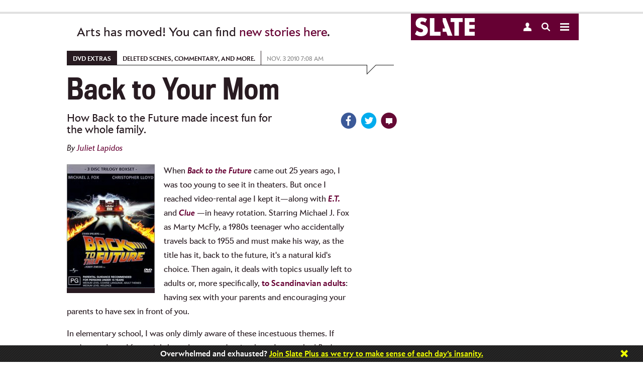

--- FILE ---
content_type: text/html
request_url: https://www.slate.com/articles/arts/dvdextras/2010/11/back_to_your_mom.html
body_size: 21520
content:



<!DOCTYPE html>
<!--[if lt IE 7]> <html class="no-js lt-ie9 lt-ie8 lt-ie7 modePublish"> <![endif]-->
<!--[if IE 7]> <html class="no-js lt-ie9 lt-ie8 modePublish"> <![endif]-->
<!--[if IE 8]> <html class="no-js lt-ie9 modePublish"> <![endif]-->
<!--[if IE 9]> <html class="no-js modePublish"><![endif]-->
<!--[if gt IE 9]><!--><html class="no-js gt-ie9 modePublish"><!--<![endif]-->
  





  <head>
    <meta charset="utf-8">

    

    
    
    <!-- Begin comScore Tag -->
    <script>
      document.write(unescape("%3Cscript src='" + (document.location.protocol == "https:" ? "https://sb" : "http://b") + ".scorecardresearch.com/beacon.js' %3E%3C/script%3E"));
    </script>
    <script>
    (function (w, d) {
      var comscoreParams = {
        c1:"2", c2: "18406752", c4: "http://www.slate.com/articles/arts/dvdextras/2010/11/back_to_your_mom.html"
      };
      var comscoreImgSrc = 'http://b.scorecardresearch.com/p?c1=2&c2=18406752&c3=&c4=http://www.slate.com/articles/arts/dvdextras/2010/11/back_to_your_mom.html&c5=&c6=&c15=&cj=1';
      var gdprConsented = function(){
        return document.cookie.indexOf("GDPR_consent=1") > -1;
      }
      if(gdprConsented){
        comscoreParams['cs_ucfr'] = "1";
        comscoreImgSrc = comscoreImgSrc + "&cs_ucfr=1";
      }
      if (typeof w.COMSCORE !== 'undefined') {
        w.COMSCORE.beacon(comscoreParams);
      } else {
          d.addEventListener('DOMContentLoaded', function(event) {
            var img = d.createElement('img');
            img.src = comscoreImgSrc;
            d.body.appendChild(img);
          });
      }
    } (window, document));
    </script>
    <noscript>
      <img src="http://b.scorecardresearch.com/p?c1=2&c2=18406752&c3=&c4=http://www.slate.com/articles/arts/dvdextras/2010/11/back_to_your_mom.html&c5=&c6=&c15=&cj=1" />
    </noscript>
    <!-- End comScore Tag -->
    
    


    
    
    <!--  Quantcast Tag -->
        <script>
         var ezt = ezt ||[];

         (function(){
           var elem = document.createElement('script');
           elem.src = (document.location.protocol == "https:" ? "https://secure" : "http://pixel") + ".quantserve.com/aquant.js?a=p-fw53_-Tq3MNK1";
           elem.async = true;
           elem.type = "text/javascript";
           var scpt = document.getElementsByTagName('script')[0];
           scpt.parentNode.insertBefore(elem,scpt);
         }());


         ezt.push({qacct: 'p-fw53_-Tq3MNK1',
               uid: ''
                   });
        </script>
        <noscript>
          <img src="//pixel.quantserve.com/pixel/p-fw53_-Tq3MNK1.gif" style="display: none;" border="0" height="1" width="1" alt="Quantcast"/>
        </noscript>
    <!-- End Quantcast Tag -->
    
    

    <script>
      //Reload to canonical if you try to paste in the print page
      if (window.location.search.indexOf("print") > -1) {
        if (document.referrer.indexOf("http://www.slate.com/articles/arts/dvdextras/2010/11/back_to_your_mom.html") != 0) {
          window.location = "http://www.slate.com/articles/arts/dvdextras/2010/11/back_to_your_mom.html";
        }
      }
      //-- Stop hiding script -->
    </script>
    <script type="text/javascript">
      var slate_public_url = "http://www.slate.com/";
    </script>
    <meta http-equiv="X-UA-Compatible" content="IE=edge,chrome=1">
    <title>How Back to the Future made incest fun for the whole family.</title>

     

    <meta name="description" content="When Back to the Future came out 25 years ago, I was too young to see it in theaters. But once I reached video-rental age I kept it&mdash;along with E.T. and ..." />
    <meta name="keywords" content="" />
    <meta name="viewport" content="width=device-width, initial-scale=1.0, maximum-scale=1.0, user-scalable=no">

    
    

    
    
    
    <script>
      
      var commercialNode = 'arts/dvd';
      
      var commercialPageType = 'article';
      var selectedText = "";
    </script>

    <!-- Facebook Pixel Code -->
    <script>
      !function(f,b,e,v,n,t,s){if(f.fbq)return;n=f.fbq=function(){n.callMethod?
      n.callMethod.apply(n,arguments):n.queue.push(arguments)};if(!f._fbq)f._fbq=n;
      n.push=n;n.loaded=!0;n.version='2.0';n.queue=[];t=b.createElement(e);t.async=!0;
      t.src=v;s=b.getElementsByTagName(e)[0];s.parentNode.insertBefore(t,s)}(window,
      document,'script','https://connect.facebook.net/en_US/fbevents.js');

      fbq('init', '166975463695820');
      fbq('track', 'ViewContent', {
        commercial_node: window.commercialNode,
        referrer: document.referrer
      });
    </script>
    <!-- End Facebook Pixel Code -->

    <!-- Facebook OG -->
    <meta id="ogtitle" property="og:title" content="How Back to the Future made incest fun for the whole family." />
    

    <meta property="article:publisher" content="http://www.facebook.com/Slate" />
    <meta name="apple-itunes-app" content="app-id=357555242, affiliate-data=ct=Smart%20Banner&pt=31813800, app-argument=http://www.slate.com/articles/arts/dvdextras/2010/11/back_to_your_mom.html">

    
    <meta property="article:author" content="http://www.facebook.com/JulietLapidos" />
    

    <meta property="og:type" content="article" />
    <meta id="ogurl" property="og:url" content="http://www.slate.com/articles/arts/dvdextras/2010/11/back_to_your_mom.html" />
    <meta id="ogimage" property="og:image" content="http://www.slate.com/content/dam/slate/archive/2010/10/1_123125_2067927_2239707_2269947_101029_dvd_backtofuture.jpg.CROP.promo-large.jpg" />
    <meta property="og:site_name" content="Slate Magazine" />
    <meta id="ogdescription" property="og:description" content="When Back to the Future came out 25 years ago, I was too young to see it in theaters. But once I reached video-rental age I kept it&mdash;along with E.T. and ..." />
    <meta property="fb:app_id" content="142011022527753"/>
    <meta property="fb:pages" content="21516776437,711394545628094,56053044701,120640827984,413841452120931,535016903252160,1560656284178338,167180693332391,189846847729626,166438367103268,120285331895306,67474598472,449418205094008,209239152886928,614061598677636">
    <!-- Twitter -->
    <meta name="twitter:card" value="summary_large_image" />
    <meta name="twitter:site" value="@slate" />
    
    <meta name="twitter:creator" value="@julietlapidos" />
    
    <meta name="twitter:url" value="http://www.slate.com/articles/arts/dvdextras/2010/11/back_to_your_mom.html" />
    <meta name="twitter:title" value="How Back to the Future made incest fun for the whole family." />
    <meta name="twitter:description" value="When Back to the Future came out 25 years ago, I was too young to see it in theaters. But once I reached video-rental age I kept it&mdash;along with E.T. and ..." />
    <meta name="twitter:image" value="http://www.slate.com/content/dam/slate/archive/2010/10/1_123125_2067927_2239707_2269947_101029_dvd_backtofuture.jpg.CROP.promo-large.jpg" />
    
    <meta name="tw-line" content="How Back to the Future made incest fun for the whole family." />

      
    <meta name="fb-share" content="How Back to the Future made incest fun for the whole family." />

    

    <link type="text/css" href="http://static.cdnslate.com/etc/designs/slate/css/story.a2aa59a1.56a3edbf.css" rel="stylesheet" />
    
    
    
    <style type="text/css">.social a .count { display: none !important; }</style>
    
    <script id="slate-webfont-base-localstorage-js">!function(){function e(e,t,n){e.addEventListener?e.addEventListener(t,n,!1):e.attachEvent&&e.attachEvent("on"+t,n)}function t(e){return window.localStorage&&localStorage.font_base_css_cache&&localStorage.font_base_css_cache_file===e}function n(){if(window.localStorage&&window.XMLHttpRequest)if(t(o))a(localStorage.font_base_css_cache);else{var n=new XMLHttpRequest;n.open("GET",o,!0),e(n,"load",function(){4===n.readyState&&(a(n.responseText),localStorage.font_base_css_cache=n.responseText,localStorage.font_base_css_cache_file=o)}),n.send()}else{var c=document.createElement("link");c.href=o,c.rel="stylesheet",c.type="text/css",document.getElementsByTagName("head")[0].appendChild(c),document.cookie="font_base_css_cache"}}function a(e){var t=document.createElement("style");t.innerHTML=e,document.getElementsByTagName("head")[0].appendChild(t)}var o="http://static.cdnslate.com/etc/designs/slate/css/slate-fonts-base.bcb407b3.bcb407b3.css";window.localStorage&&localStorage.font_base_css_cache||document.cookie.indexOf("font_base_css_cache")>-1?n():e(document,"DOMContentLoaded",n)}();
      // Load Apres Light for Mobile
      if (window.matchMedia('(max-width: 1023px)').matches) {
        !function(){function e(e,t,n){e.addEventListener?e.addEventListener(t,n,!1):e.attachEvent&&e.attachEvent("on"+t,n)}function t(e){return window.localStorage&&localStorage.font_mobile_css_cache&&localStorage.font_mobile_css_cache_file===e}function n(){if(window.localStorage&&window.XMLHttpRequest)if(t(o))a(localStorage.font_mobile_css_cache);else{var n=new XMLHttpRequest;n.open("GET",o,!0),e(n,"load",function(){4===n.readyState&&(a(n.responseText),localStorage.font_mobile_css_cache=n.responseText,localStorage.font_mobile_css_cache_file=o)}),n.send()}else{var c=document.createElement("link");c.href=o,c.rel="stylesheet",c.type="text/css",document.getElementsByTagName("head")[0].appendChild(c),document.cookie="font_mobile_css_cache"}}function a(e){var t=document.createElement("style");t.innerHTML=e,document.getElementsByTagName("head")[0].appendChild(t)}var o="http://static.cdnslate.com/etc/designs/slate/css/slate-fonts-mobile.015046cd.015046cd.css";window.localStorage&&localStorage.font_mobile_css_cache||document.cookie.indexOf("font_mobile_css_cache")>-1?n():e(document,"DOMContentLoaded",n)}();
      }
    </script>
    <noscript id="slate-font-base"><link rel="stylesheet" id="slate-font-base-css" href="http://static.cdnslate.com/etc/designs/slate/css/slate-fonts-base.bcb407b3.bcb407b3.css" type="text/css" media="all"><link rel="stylesheet" id="slate-font-mobile-css" href="http://static.cdnslate.com/etc/designs/slate/css/slate-fonts-mobile.015046cd.015046cd.css" type="text/css" media="max-width: 1023px"></noscript>
    
    

    <script data-ad-site="slate" src="http://static.cdnslate.com/etc/designs/slate/js/libs/require.js"></script>
    <script>
    requirejs.createNode = function (config, moduleName) {
      var node = config.xhtml ?
                 document.createElementNS('http://www.w3.org/1999/xhtml', 'html:script') :
                 document.createElement('script');

      node.type = config.scriptType || 'text/javascript';
      node.charset = 'utf-8';
      node.async = true;

      if (moduleName == "slateAds") {
        node.setAttribute('data-ad-site', 'slate');
        node.setAttribute('data-ad-page-type', 'responsive');
      }
      return node;
    };
    requirejs.config({
      "baseUrl": "http://static.cdnslate.com/etc/designs/slate/js",
      "waitSeconds": 0,
      "paths": {
        "jquery": "//ajax.googleapis.com/ajax/libs/jquery/1.10.2/jquery.min",
        "jqueryui": "//ajax.googleapis.com/ajax/libs/jqueryui/1.10.4/jquery-ui.min",
        "modernizr": "/etc/designs/slate/js/libs/modernizr-2.6.1.min",
        "announcements": "/etc/designs/slate/js/announcements",
        "slate": "/etc/designs/slate/lib",
        "hogan": "libs/hogan-2.0.0",
        "facebook": "//connect.facebook.net/en_US/all",
        "twitter": "//platform.twitter.com/widgets",
        "livefyre": "//cdn.livefyre.com/Livefyre",
        "newbrightcoveplayer": "components/brightcovevideosingle/newbrightcoveplayer",
        "brightcove": "https://sadmin.brightcove.com/js/BrightcoveExperiences",
        "brightcovetracking": "/etc/designs/slate/js/components/brightcovevideosingle/brightcovetracking",
        "videojs-omniture": "/etc/designs/slate/js/components/brightcovevideosingle/videojs.analytic.omniture",
        "mobileredirection": "libs/redirection_mobile_1.0.0.min",
        
          
          
            "outbrain": [
              "//widgets.outbrain.com/outbrain",
              "nooooo"
            ],
          
        
        "shared": "http://static.cdnslate.com/etc/designs/shared/js",
        "instafeed": "/etc/designs/slate/js/instafeed",
        "campaigns": "http://campaigns.slate.com/campaigns/slate",
        "clipboard": "libs/zeroclipboard/ZeroClipboard.min",
        "waypoints": "libs/jquery-plugins/jquery.waypoints",
        //janrain
        "rpxnow": window.location.protocol === 'https:' ? 'https://rpxnow.com/load/login.slate.com?noext' : 'http://widget-cdn.rpxnow.com/load/login.slate.com?noext',
        'promise': 'requirejs-promise',
        'youtube': "/etc/designs/slate/js/youtube",
        'youtubeapi' : "https://www.youtube.com/iframe_api?noext",
        "amplitude": "//d24n15hnbwhuhn.cloudfront.net/libs/amplitude-3.4.0-min.gz",
        "slateAds": [
          "http://ads.cdnslate.com/wp-srv/ad/loaders/latest/js/min/loader.min.js?noext",
          "showme"
        ]
      },
      "shim": {
        "devicemode": ["modernizr"],
        "hcs/script": ["jquery", "modernizr", "devicemode"],
        "libs/jquery-plugins/jquery.browser": ["jquery"],
        "hcs/plugins/jquery.transit": ["jquery"],
        "hcs/plugins/SGFootnote.jquery": ["jquery"],
        "hcs/plugins/SGSocialIcons.jquery": ["jquery", "hcs/script"],
        "hcs/plugins/SGNavDropdown.jquery": ["jquery"],
        "hcs/plugins/SGRollup.jquery": ["jquery", "hcs/script"],
        "hcs/plugins/SGGlobalNav.jquery": ["jquery", "hcs/script"],
        "hcs/plugins/SGLightbox.jquery": ["jquery"],
        "hcs/plugins/jQuery.highlighter": ["jquery"],
        "hcs/libs/swipe": ["jquery"],
        "hcs/libs/magnific": ["jquery"],
        "hcs/plugins/jquery.swipebox": ["jquery"],
        "hcs/plugins/SGBigSlider.jquery": ["jquery", "hcs/script", "hcs/libs/swipe"],
        "hcs/plugins/jquery.placeholder.min": ["jquery"],
        "libs/jquery-plugins/jquery.timeago": ["jquery"],
        "libs/jquery-plugins/jquery.form": ["jquery"],
        "libs/jquery-plugins/jquery.cookie": ["jquery"],
        "libs/jquery-plugins/jquery.fittext": ["jquery"],
        "libs/jquery-plugins/jquery.backgroundSize": ["jquery"],
        "libs/jquery-plugins/jquery.flexslider": ["jquery"],
        "libs/jquery-plugins/purl": ["jquery"],
        "libs/jquery-plugins/jquery.colorbox": [ "jquery" ],
        "libs/jquery-plugins/jquery.sticky": ["jquery"],
        "libs/jquery-plugins/jquery.autoComplete": ["jquery"],
        "libs/jquery-plugins/jquery.boxfit": ["jquery"],
        "libs/jquery-plugins/jquery.dateformat": ["jquery"],
        "libs/jquery-plugins/jquery.lazyloadxt": ["jquery"],
        "libs/jquery-plugins/jquery.lazyloadxt.extra": ["jquery"],
        "libs/jquery-plugins/jquery.lazyloadxt.bg": ["jquery"],
        "libs/jquery-plugins/jquery.lazyloadxt.widget": ["jquery"],
        "libs/jquery-plugins/jquery.storageapi": ["jquery"],
        "libs/jquery-plugins/jquery.ba-throttle-debounce": ["jquery"],
        "libs/jquery-plugins/jquery.visible": ["jquery"],
        "libs/jquery-plugins/jquery.event.move": ["jquery"],
        "libs/jquery-plugins/jquery.twentytwenty": ["jquery"],
        "facebook": {
            deps: ["site-bottom"],
            exports: "FB"
        },
        "livefyre": {
            exports: "fyre"
        },
        "brightcove": {
            "exports": "brightcove"
        },
        "mobileredirection": {
                "exports": "mobileredirection"
        },
        "hogan": {
          	"exports": "Hogan"
        },
        "outbrain": {
          "exports": "OBR"
        }
      },
      map: {
        '*': {
          'css': 'libs/require-css/css'
        }
      }
    });

    
    define("config", {
      "env": {
        "edit": false,
        "environment": "prod"
      },
      "janrain": {
        "siteConfig": {
          "enabled": true,
          "propertyId": "login.slate.com",
          "raceConditionTimeout": +"1500".replace(/\D/gi, ''),
          "jsNamespace": "slateJanrain",
          "userMessage": ""
        },
        "appUrl": "https://login.slate.com",
        "tokenUrl": "http://www.slate.com",
        "capture": {
          "appId": "dbuhzej2qm7k436x6jg4qpef3f",
          "captureServer": "https://profile.slate.com",
          "clientId": "sskdd3tv7ekxx8mt6gq5hnu7mdxpmpha",
          "accessTokenLifeHours": +"730".replace(/\D/gi, ''),
          "returnExperienceUserData": "uuid,displayName,email".split(",").map(function(item) { return item.trim(); }),
          "flowVersion": "HEAD",
          "httpLoadUrl": 'http://widget-cdn.rpxnow.com/load/login.slate.com',
          "httpsLoadUrl": 'https://rpxnow.com/load/login.slate.com'
        },
        "federate": {
          "federate": true,
          "federateServer": "https://slate.janrainsso.com/",
          "federateXdReceiver": "http://www.slate.com/modules/xd_receiver.html",
          "federateLogoutUri": "http://www.slate.com/modules/sso_logout.html"
        }
      },
      "myslate": {
        "site_base_domain": "slate.com",
        "site_path": "/",
        "site_url": "//www.slate.com/",
        "myslate_domain": "//my.slate.com/",
        "myslateTokenPath": "proxies/livefyre/token/",
        "myslateJanrainTokenPath": "proxies/janrain/token/",
        "myslateVerifyPath": "proxies/janrain/verify/",
        "myslateSubscriptionsManagePath": "subscriptions/manage/",
        "myslatePageInfoPath": "users/slate_page_info/",
        "myslatePopularAuthorsPath": "articles/popular_authors/",
        "myslateEventsPath": "subscriptions/events/",
        "myslateRecommendationsPath": "recommendations/get_combined_json/",
        "myslateIscrollRecommendationsPath": "contentapi/recommendations/v2/",
        "myslateSegmentsPath": "store/segments/",
        "myslateUserUpdatePath": "users/update/",
        "myslatePartnersPath": "recommendations/partner_links/",
        "myslate_https": true,
        "fb_xd_receiver": "http://www.slate.com/xd_receiver.htm",
        "fb_app_id": 142011022527753,
      },
      "iscroll": {
        "hideStoryEvents": "",
        "showThirdParties": true,
        "hideScripts": "",
        "disabled": false,
        "mobile": true,
        "bannerHTML": ""
      },
      "livefyre": {
        "network": "slate.fyre.co",
        "jsSourceUrl": "http://zor.livefyre.com/wjs/v3.0/javascripts/livefyre.js",
        "siteId": "337720",
        "loadTiming": "immediate"
      },
      "campaigns": {
        "domain":"campaigns.slate.com",
        "loadTiming": "immediate"
      },
      "site": {
        "site": "slate",
        "title": "Slate",
        "staticUrl": "http://static.cdnslate.com",
        "omniturePrefix": "sl"
      },
      "data_domain": "http://www.slate.com/",
      "page": {
        "articleId": "2272927",
        "roadblocked": false,
        "embeddedContent": false,
        "slateplus": false,
        "enableIssueCollector": false,
        "contentCreated": "2010-11-03T07:08:00"
      },
      "ads": {
        "showme": false,
        "enableHomepageViewability": false,
        "enableStoryViewability": true,
        "viewabilityEnabled": true,
        "viewability": {
          "leaderboardRollup": true,
          "leaderboardRollupDisabledList": "",
          "refreshInterval": "30",
          "refreshPolar": false,
          "testPageList": "news,life,arts,sports,technology,blogs,business,science,doublex,podvideo,podcasts,authors,archive,news,briefing,life,arts,sports,technology,blogs,business,science,doublex,video,podvideo,podcasts",
          "lazyload": {
            "homepageBB": true,
            "leaderboard_2": true,
            "tiffTiles": true,
            "rightflex": true,
            "billboard": false
          }
        },
        "enablePageFair": false
      },
      
      "banner": {
        "showBanner": true,
        "storyCount": 1,
        "restDays": 30,
        "showSlatePlus": false,
        "messages": ['Support Dahlia Lithwick’s Supreme Court coverage. <a href="https://my.slate.com/plus?utm_medium=link&amp;utm_campaign=plus_support&amp;utm_content=Dahlia&amp;utm_source=ribbon">Join Slate Plus today.</a>', '<em><strong>Slate</strong></em> is made possible by the support of readers like you. <a href="https://my.slate.com/plus?utm_medium=link&amp;utm_campaign=plus_support&amp;utm_content=possible&amp;utm_source=ribbon">Click here to do your part.</a>', 'Overwhelmed and exhausted? <a href="https://my.slate.com/plus?utm_medium=link&amp;utm_campaign=plus_support&amp;utm_content=overwhelmed&amp;utm_source=ribbon">Join Slate Plus as we try to make sense of each day’s insanity.</a>', '<a href="https://my.slate.com/plus?utm_medium=link&amp;utm_campaign=plus_support&amp;utm_content=tireless&amp;utm_source=ribbon">Support our tireless, fearless, yet somehow fun-to-read coverage of Trump’s America.</a>', 'We’ve been holding Trump to account all year. Help us keep going. <a href="https://my.slate.com/plus?utm_medium=link&amp;utm_campaign=plus_support&amp;utm_content=account&amp;utm_source=ribbon">Become a member.</a>']
      },
      
      "_log": [],
      "log": function(data) {
        requirejs(["config"], function(config) {
          if (typeof console != "undefined" && typeof console.log != "undefined") {
            console.log(data);
          }
          config._log.push(data);
        });
      }
    });
    </script>
    <script src="http://static.cdnslate.com/etc/designs/slate/js/main.min.9d305e04.js"></script>

    
    

    <script>
    
    requirejs(['config'], function(config) {
      var documentDomain = 'slate.com';
      if (config.janrain.siteConfig.enabled) {
        documentDomain = config.myslate.site_base_domain;
      }
      document.domain = documentDomain;
    });
    
    </script>
    
    


<script type="text/javascript" language="javascript">
requirejs([
  'jquery',
  'config',
  's_code',
  'libs/jquery-plugins/jquery.cookie'
], function($, config, s, unused) {

        s.currencyCode="usd";
        s.charSet="utf-8";
        s.trackDownloadLinks=true;
        s.trackExternalLinks=true;
        s.trackInlineStats=true;
        s.linkDownloadFileTypes="exe,zip,wav,mp3,mov,mpg,avi,wmv,doc,pdf,xls";
        s.linkInternalFilters="javascript:,slate.com,traffic.outbrain.com";
        s.linkTrackVars="none";
        s.linkTrackEvents="none";
        s.pageName="arts:article - 20101103 - how back to the future made incest fun for the whole family.";
        s.channel="sl - arts";
        s.server="www.slate.com";
        s.prop2="dvd extras";
        s.prop3="article";
        s.prop4="slate";
        s.prop5="juliet lapidos";
        s.prop12="2272927";
        s.prop13="how back to the future made incest fun for the whole family.";
        s.prop14="1";
        s.prop34="4.17.19";
        s.prop36="general";
        s.prop39="arts/dvd";
        s.prop40="na";
        s.hier1="arts|dvd extras|article";
        s.eVar8="juliet lapidos";
        s.eVar17="article";
    s.prop75 = "1";
    s.eVar4 = "1";
    s.prop32 = $.cookie('spf') || 'false';
    /**
     * Check for AdBlock
     */
    if (typeof placeAd2 === 'undefined') {
      $.cookie('spf', true, {
        expires: 365,
        path: '/',
        domain: config.myslate.site_base_domain
      });
    }
});
</script>


    
    
        <script>
            requirejs(["sgads"], function(slateads) {
                slateads.wire("http://ads.cdnslate.com/wp-srv/ad/loaders/latest/js/min/loader.min.js");
            });
        </script>
    

    <script>               
      var _isNavMoving = false; // acts as a global (sorry) mutex for keeping track of when our nav panels are moving around. Allows us to prevent overlapping actions.
    </script>

    <!-- Google Sitemap -->
    <meta name="google-site-verification" content="jXqoqqPSmx_PWchRdG-IXu-X616Ee2Ptf_AiElI9LzQ" />

    

    <link rel="canonical" href="http://www.slate.com/articles/arts/dvdextras/2010/11/back_to_your_mom.html" />
    
    <link rel="image_src" href="http://www.slate.com/content/dam/slate/archive/2010/10/1_123125_2067927_2239707_2269947_101029_dvd_backtofuture.jpg.CROP.thumbnail-small.jpg" />

    <!-- Parsely -->
        <meta name='parsely-page' content='{
  "title": "How Back to the Future made incest fun for the whole family.",
  "link": "http://www.slate.com/articles/arts/dvdextras/2010/11/back_to_your_mom.html",
  "image_url": "http://www.slate.com/content/dam/slate/archive/2010/10/1_123125_2067927_2239707_2269947_101029_dvd_backtofuture.jpg.CROP.thumbnail-small.jpg",
  "type": "post",
  "post_id": "2272927",
  "pub_date": "2010-11-03T07:08:00Z",
  "section": "Dvd extras",
  "authors": ["Juliet Lapidos"],
  "tags": [
    "AdNode:arts/dvd",
    "Section:Arts"
  ]
}'/>
    
    <!-- RSS -->
    <link rel="alternate" type="application/rss+xml" title="Arts (RSS 2.0)" href="http://www.slate.com/articles/arts.fulltext.all.rss" />

    
    <script>var wp_meta_data = {"authors":["Juliet Lapidos"],"contentType":"article","page_id":"2272927","keywords":"Dvd extras","section":"Arts","rubric":"Dvd extras"};</script>

    

    

      
    
      <script type="text/javascript">
        var teadsEnabled = true;
        requirejs(["jquery","myslate"], function($,myslate) {
            if(myslate.isSlatePlusUser) {
                teadsEnabled = false;
            }
        });
        </script>
    
      
        <script type="application/ld+json">
        {"@context":"http://schema.org","url":"http://www.slate.com/articles/arts/dvdextras/2010/11/back_to_your_mom.html","@type":"Article","mainEntityOfPage":"True","articleBody":"When Back to the Future came out 25 years ago, I was too young to see it in theaters. But once I reached video-rental age I kept it\u2014along with E.T. and Clue \u2014in heavy rotation. Starring Michael J. Fox as Marty McFly, a 1980s teenager who accidentally travels back to 1955 and must make his way, as the title has it, back to the future, it's a natural kid's choice. Then again, it deals with topics usually left to adults or, more specifically, to Scandinavian adults: having sex with your parents and encouraging your parents to have sex in front of you. In elementary school, I was only dimly aware of these incestuous themes. If you've graduated from eighth grade, you can't miss them. I rewatched Back to the Future on the occasion of its quarter-century anniversary (it's newly available in Blu-ray), and can attest that incest is absolutely central to the plot. What's genius about Back to the Future, however, is that it still manages to be unfailingly PG. It's a film about having sex with your family that's family-friendly. To refresh: We first meet Marty, a skateboard-riding, guitar-playing teen, in 1985. His dad, George (Crispin Glover), lets himself get pushed around by his boss, Biff Tannen (Thomas F. Wilson). His mom, Lorraine (Lea Thompson), drinks too much. Depressed by these losers, Marty looks up to Doc Brown (Christopher Lloyd), who's just fashioned a time machine out of a DeLorean DMC-12. Then, following a Libyan terrorist shootout in a mall parking lot, Marty takes off in the DeLorean and ends up in 1955\u2014the year Doc had the Eureka moment that eventually led to the time machine, and the year that Marty's parents fell in love. Shortly after arriving in the past, Marty encounters his dad peeping at Lorraine from a tree branch. When George tumbles into the street, Marty saves him from an oncoming car and gets knocked unconscious. Big mistake. The driver is Lorraine's father, and the accident is what's supposed to bring George and Lorraine together. In this alternate history, it brings Marty and Lorraine together, instead. Lorraine develops a crush on her son, and now Marty must figure out not only how to get back to 1985 but how to transfer his mother's affections from himself over to his father. Otherwise, he and his siblings will never be born. This seems icky. So icky that, when writers Bob Gale and Robert Zemeckis pitched the idea for Back to the Future to Disney, the studio purportedly said that a mother falling in love with her son was not appropriate for their brand. Universal green-lighted the project, but Disney's objection was not lost on producer Steven Spielberg, who once told Empire magazine that he \"thought the Oedipal aspect was really gross.\" Lorraine's infatuation never feels un-Disney, however. Back to the Future presents mother-son attraction not as a perversion, but as one of those things that just happens and kinda makes sense, if you think about it, since in this reality mother and son are the same age. Gale came up with the Back to the Future concept while flipping through his father's high-school yearbook. He thought, \"Gee, if I went to high school with my dad, would I have been friends with him?\" The Lorraine-Marty situation is not so different. If father and son had been contemporaries, would they have been friends? If mother and son had been contemporaries, would they have dated? Lorraine, of course, has no idea that Marty is her son\u2014she doesn't want her offspring, really, but a hot, young stranger. Marty realizes that Lorraine's his mother, so there's more room for viewer-horror when he remarks on her attractiveness. (\"You're my ma, you're my ma \u2026 but you're ho \u2026 you're so, uh \u2026 thin\" he stumbles.) What keeps this moment comic rather than Greek-tragic is that Lorraine is \u2026 thin; Marty's merely expressing an uncomfortable fact. The Oedipal plot also feels harmless because we only get half of the Oedipus story\u2014just the mother-son stuff, not the son-murdering-the-father part. Oedipus kills his father, Laius, at a crossroads. Marty saves George on a suburban street\u2014a reversal, whether explicit or not, of that moment. Furthermore, Marty doesn't want to replace his father; on the contrary, he spends much of the movie trying to unite his parents. Which brings us to the other weird thing about Back to the Future. Most people avoid thinking about their parents' sexuality. We accept that our parents have copulated at least once (or twice, or however many siblings we have) in the distant past and then drop all further inquiries. Marty can't drop it. He must involve himself directly with his parents' romantic lives in order to ensure his own existence. Nowhere is this involvement, and its attendant strangeness, more blatant than at the Enchantment Under the Sea school dance, where George and Lorraine are supposed to share their first kiss. Up on stage as a replacement guitarist, strumming away to \"Earth Angel\" with Marvin Berry and the Starlighters, Marty watches his parents dance, and hopes that the kiss will actually take place\u2014a guarantee that history is back on track. Stuck in the guitar strings there's a photograph that once depicted Marty and his elder siblings and that now depicts only Marty. The conceit is that if George doesn't kiss Lorraine, Marty's image will disappear, too, signifying that he'll never be born. If he does, Marty's image will remain intact, and his siblings will reappear. It's a clever visualization of an abstract drama, which also reinforces that Marty isn't merely waiting for his parents to lock lips but waiting for them to have sex and conceive his older brother, his older sister, and himself. He's eagerly anticipating a primal scene. Watching your parents have sex (symbolically, at least) not once but thrice should probably result in severe trauma. Sigmund Freud thought that one of his more famous patients, Sergei \"Wolf Man\" Pankejeff, had witnessed such an episode (a tergo, no less), and blamed the event for his future neuroses. Of course psychic distress isn't especially appropriate for young moviegoers, so Marty feels none. Nope\u2014after George kisses Lorraine, Marty's so ecstatic that he leads Marvin Berry et al. in a rousing rendition of Johnny B. Goode, which culminates in a rather bawdy, suggestive guitar solo. His parents' (symbolic) orgasm leads to his own. Otherwise put: Marty (symbolically) masturbates to his parents (symbolically) having sex. Back to the Future was hardly the first science-fiction narrative to use time travel as a way to sidle up to incest. In Robert Heinlein's Time Enough for Love (1973), the protagonist \"jumps\" back to 1916 and falls for his mother. Unlike Marty, he actually consummates the relationship. What's unusual about Back to the Future is that it takes the stuff of Greek tragedy, and psychoanalytic case studies, and crams it into a PG format\u2014by telling us there's really nothing to get upset about. Parent-sex isn't disgusting; it's joyous. Without it, we wouldn't be here. Like Slate on  Facebook. Follow us on  Twitter.","headline":"How Back to the Future made incest fun for the whole family.","datePublished":"2010-11-03T07:08:00-04:00","author":"Juliet Lapidos","image":{"@list":["http://www.slate.com/content/dam/slate/archive/2010/10/1_123125_2067927_2239707_2269947_101029_dvd_backtofuture.jpg.CROP.promo-mediumlarge.jpg"]}}
        </script>
      

    


    <!-- BEGIN Krux Control Tag for "Slate" -->
    <script class="kxct" data-id="KGU_SbHX" data-timing="async" data-version="3.0" type="text/javascript">
      window.Krux||((Krux=function(){Krux.q.push(arguments)}).q=[]);
      (function(){
        var k=document.createElement('script');k.type='text/javascript';k.async=true;
        k.src=(location.protocol==='https:'?'https:':'http:')+'//cdn.krxd.net/controltag/KGU_SbHX.js';
        var s=document.getElementsByTagName('script')[0];s.parentNode.insertBefore(k,s);
      }());

      
      window.Krux||((Krux=function(){Krux.q.push(arguments);}).q=[]);
      (function(){
          function retrieve(n){
            var m, k='kxslate_'+n;
            if(window.localStorage){
                return window.localStorage[k] || "";
            }else if(navigator.cookieEnabled){
                m = document.cookie.match(k+'=([^;]*)');
                return (m && unescape(m[1])) || "";
            }else{
                return '';
            }
          }
          Krux.user = retrieve('user');
          Krux.segments = retrieve('segs') && retrieve('segs').split(',') || [];
      })();
    </script>
    <!-- END Krux Controltag -->

    
    <link rel="amphtml" href="http://amp.slate.com/articles/arts/dvdextras/2010/11/back_to_your_mom.html">
    

    <!-- Amplitude -->
    <script>
    require(['amplitude'], function(amplitude) {
      var amplitudeOptions = {
       saveEvents: true,
       includeUtm: true,
       includeReferrer: true,
       includeGclid: true,
       saveParamsReferrerOncePerSession: false,
       domain: '.slate.com'
      };
      amplitude.getInstance().init('5a7cb616c0717cb7f4f0eee43d9f4e1c', null, amplitudeOptions);
      window.amplitude = amplitude; // You can bind the amplitude object to window if you want to use it directly.

      
    });
    </script>
    <!-- End Amplitude -->

    <!-- Taboola -->
    <script type="text/javascript">
      window._taboola = window._taboola || [];
      _taboola.push({article:'auto'});
      !function (e, f, u, i) {
        if (!document.getElementById(i)){
          e.async = 1;
          e.src = u;
          e.id = i;
          f.parentNode.insertBefore(e, f);
        }
      }(document.createElement('script'),
      document.getElementsByTagName('script')[0],
      '//cdn.taboola.com/libtrc/slate1/loader.js',
      'tb_loader_script');
      if(window.performance && typeof window.performance.mark == 'function')
        {window.performance.mark('tbl_ic');}
    </script>
    <!-- End Taboola -->

  </head>

  

  


  <body class="article story">

    <input type="hidden" id="currPath" value="/articles/arts/dvdextras/2010/11/back_to_your_mom"/>
    <!-- HCS: shared/roll_ups/tablet -->
    <!-- This is the header bar we always show in tablet mode -->
    <header class="roll-up" id="tablet_header">
      <div class="container">
        <div class="main">

        </div>
        <div class="sidebar">
          











<section class="nav-panel" >
  <div class="nav-header">
    <a class="slate-logo" href="/">
      
        <svg xmlns="http://www.w3.org/2000/svg" width="119" height="37" viewBox="0 0 258 80" style="margin: 8px 0 0 8px;">
          <title>Slate logo</title>
          <path fill="#FFF" d="M257.9 18.8h-23.3v12.7h23.3V48h-23.3v13.1h23.3V78h-43V2h43v16.7zM205.7 2v16.7h-16.1v59H170v-59h-16.1V2h51.8zm-85.8 0h13.3L161.9 78h-21l-5.7-16.7h-15.3v-15H130L120 17.1V2zm-55.5 0H84v59.1h26.5V78H64.4V2zM26 18.1a5.6 5.6 0 0 0-2.4 4.8c0 1.4.4 2.5 1.2 3.3.8.9 1.8 1.7 3.1 2.3 1.3.6 2.8 1.2 4.4 1.7 1.7.4 3.3 1 4.9 1.5 6.4 2.1 11 5 14 8.6 3 3.5 4.5 8.2 4.5 14 0 3.9-.7 7.4-2 10.5A22 22 0 0 1 48 73c-2.5 2.3-5.5 4-9.2 5.2A45.2 45.2 0 0 1 0 71.4l8.4-15.8a34 34 0 0 0 8.7 5.8c2.9 1.3 5.7 2 8.5 2 3.2 0 5.6-.8 7.1-2.3a6.8 6.8 0 0 0 1.8-8c-.4-.8-1-1.6-2-2.3a16 16 0 0 0-3.7-2l-5.4-2-7.5-2.6c-2.4-1-4.6-2.3-6.5-3.9a18 18 0 0 1-4.5-6A21.6 21.6 0 0 1 3 24.8c0-3.7.6-7.1 1.8-10.2A22.7 22.7 0 0 1 18.3 1.8C21.6.6 25.2 0 29.2 0a47.3 47.3 0 0 1 23.4 6.1l-7.8 15.4c-2.1-1.7-4.3-3-6.4-3.9a17 17 0 0 0-6.2-1.2 10 10 0 0 0-6.2 1.8z"/>
        </svg>
      
    </a>
    <a href="#" class="user-link "></a>
    <a href="#" class="search-link "></a>
    <a href="#" class="global-nav-handle "></a>
    <div class="buttons">
      
      <span class="link option"><a class="first nav-option sign-in-link" href="#">Sign In</a></span>
      <span class="link option"><a href="#" class="nav-option sign-up-link">Sign Up</a></span>
      
    </div>
  </div>
  
</section>

        </div>
      </div><!-- /.container -->
    </header><!-- /.header.roll-up -->
    <!-- HCS END: shared/roll_ups/tablet -->
    
    <div class="top">

      
        
          <div class="ad banner leaderboard" data-ad-type="leaderboard" data-ad-mode="large"></div>
        
        
      

    </div><!-- end #top -->
    
    <!-- HCS END: layouts/shared/top -->
    
    
    


<!-- this is the rollup for basic article, no multipart fun -->
<header class="roll-up with-dropdown" id="article_rollup">
  <div class="container">
    
    <div class="main">
      <div class="title-container">

        <div class="front">
          
            
            
            
            
            
              <div class="titles centered-titles">
                <h1 class="primary centered-primary">How Back to the Future made incest fun for the whole family.</h1>
              </div>
            
          
        </div>

        <div class="back">
          
            
            
            
            
              <div class="titles centered-titles">
                <h1 class="primary centered-primary">How Back to the Future made incest fun for the whole family.</h1>
              </div>
            
          
        </div>

      </div>

      


<div class="social social-with-popup sharing-buttons">
    <a href="#" data-share="http://www.facebook.com/sharer.php?s=100&p[title]=How+Back+to+the+Future+made+incest+fun+for+the+whole+family.&p[summary]=When+Back+to+the+Future+came+out+25+years+ago,+I+was+too+young+to+see+it+in+theaters.+But+once+I+reached+video-rental+age+I+kept+it&mdash;along+with+E.T.+and+...&p[ref]=sl_live&p[images][0]=http://www.slate.com/content/dam/slate/archive/2010/10/1_123125_2067927_2239707_2269947_101029_dvd_backtofuture.jpg.CROP.cq5dam_web_1280_1280_jpeg.jpg&p[url]=http://www.slate.com/articles/arts/dvdextras/2010/11/back_to_your_mom.html&u=http://www.slate.com/articles/arts/dvdextras/2010/11/back_to_your_mom.html?wpsrc=sh_all_dt_fb_ru" class="facebook first">
      <span class="icon"></span>
      <span class="count"></span>
    </a>

    <div class="twitter">
    <a href="#" data-share="http://twitter.com/share?text=How%20Back%20to%20the%20Future%20made%20incest%20fun%20for%20the%20whole%20family.&count=none&via=slate&url=http://www.slate.com/articles/arts/dvdextras/2010/11/back_to_your_mom.html?wpsrc=sh_all_dt_tw_ru" class="twitter">
      <span class="icon"></span>
      <span class="count"></span>
    </a>
    </div>

    
      <a href="#comments" class="comments">
        <span class="icon"></span>
      </a>
    

     <a href="mailto:?subject=Check%20out%20this%20piece%20on%20Slate&body=I%20thought%20you%20might%20like%20this%20article%20on%20Slate:%0AHow%20Back%20to%20the%20Future%20made%20incest%20fun%20for%20the%20whole%20family.%0Ahttp://www.slate.com/articles/arts/dvdextras/2010/11/back_to_your_mom.html?wpsrc=sh_all_dt_em_ru" class="email">
        <span class="icon"></span>
      </a>
</div>


    </div>
    <div class="sidebar">
      











<section class="nav-panel" >
  <div class="nav-header">
    <a class="slate-logo" href="/">
      
        <svg xmlns="http://www.w3.org/2000/svg" width="119" height="37" viewBox="0 0 258 80" style="margin: 8px 0 0 8px;">
          <title>Slate logo</title>
          <path fill="#FFF" d="M257.9 18.8h-23.3v12.7h23.3V48h-23.3v13.1h23.3V78h-43V2h43v16.7zM205.7 2v16.7h-16.1v59H170v-59h-16.1V2h51.8zm-85.8 0h13.3L161.9 78h-21l-5.7-16.7h-15.3v-15H130L120 17.1V2zm-55.5 0H84v59.1h26.5V78H64.4V2zM26 18.1a5.6 5.6 0 0 0-2.4 4.8c0 1.4.4 2.5 1.2 3.3.8.9 1.8 1.7 3.1 2.3 1.3.6 2.8 1.2 4.4 1.7 1.7.4 3.3 1 4.9 1.5 6.4 2.1 11 5 14 8.6 3 3.5 4.5 8.2 4.5 14 0 3.9-.7 7.4-2 10.5A22 22 0 0 1 48 73c-2.5 2.3-5.5 4-9.2 5.2A45.2 45.2 0 0 1 0 71.4l8.4-15.8a34 34 0 0 0 8.7 5.8c2.9 1.3 5.7 2 8.5 2 3.2 0 5.6-.8 7.1-2.3a6.8 6.8 0 0 0 1.8-8c-.4-.8-1-1.6-2-2.3a16 16 0 0 0-3.7-2l-5.4-2-7.5-2.6c-2.4-1-4.6-2.3-6.5-3.9a18 18 0 0 1-4.5-6A21.6 21.6 0 0 1 3 24.8c0-3.7.6-7.1 1.8-10.2A22.7 22.7 0 0 1 18.3 1.8C21.6.6 25.2 0 29.2 0a47.3 47.3 0 0 1 23.4 6.1l-7.8 15.4c-2.1-1.7-4.3-3-6.4-3.9a17 17 0 0 0-6.2-1.2 10 10 0 0 0-6.2 1.8z"/>
        </svg>
      
    </a>
    <a href="#" class="user-link "></a>
    <a href="#" class="search-link "></a>
    <a href="#" class="global-nav-handle "></a>
    <div class="buttons">
      
      <span class="link option"><a class="first nav-option sign-in-link" href="#">Sign In</a></span>
      <span class="link option"><a href="#" class="nav-option sign-up-link">Sign Up</a></span>
      
    </div>
  </div>
  
</section>

    </div>
  </div><!-- /.container -->
  <a href="#" class="mobile-social-toggle"><span></span></a> <!-- only shown in mobile -->
</header><!-- /.header.roll-up -->




<div class="page">
  
  <article class="main" data-stream-index="0" data-story-id="story-2272927" id="story-0">
    
    <div class="start-story" data-stream-index="0" id="start-story-0"></div>
    
    
    <div class="parsys contentWellTop iparsys"><div class="section"><div class="new"></div>
</div><div class="iparys_inherited"><div class="parsys contentWellTop iparsys"><div class="renderHtml section">

<div style="margin: 20px; font-size: 1.5em;">Arts has moved! You can find <a href="https://slate.com/culture">new stories here</a>.</div> 
</div>
<div class="renderHtml section">

<style>
@media (min-width: 641px) {
.custom .landing-header.thin.rollup .sponsor-logo img {
    height: 25px;
    width: auto;
}
}

@media (max-width: 640px) {
.custom .landing-header.thin.rollup .sponsor-logo img {
    height: auto;
    max-width: 100px;
    position: absolute;
    right: auto;
    top: 15px;
    left: 155px;
}
}
</style> 
</div>

</div>
</div>
</div>

    



<header class="article-header" id="article_header">
    
    <div class="meta">
        <div class="prop-name print-only"><a href="http://www.slate.com">Slate</a></div><div class="prop-name"><a href="http://www.slate.com/articles/arts/dvdextras.html">Dvd extras</a></div><div class="prop-desc">Deleted scenes, commentary, and more.</div><div class="pub-date">Nov. 3 2010 7:08 AM</div>
    </div>
    
    
    <h1 class="hed">Back to Your Mom</h1>
    


 <div class="social social-with-popup sharing-buttons header_social">
    <a href="#" data-share="http://www.facebook.com/sharer.php?s=100&p[title]=How+Back+to+the+Future+made+incest+fun+for+the+whole+family.&p[summary]=When+Back+to+the+Future+came+out+25+years+ago,+I+was+too+young+to+see+it+in+theaters.+But+once+I+reached+video-rental+age+I+kept+it&mdash;along+with+E.T.+and+...&p[ref]=sl_live&p[images][0]=http://www.slate.com/content/dam/slate/archive/2010/10/1_123125_2067927_2239707_2269947_101029_dvd_backtofuture.jpg.CROP.cq5dam_web_1280_1280_jpeg.jpg&p[url]=http://www.slate.com/articles/arts/dvdextras/2010/11/back_to_your_mom.html?wpsrc=sh_all_dt_fb_top" class="facebook">
      <span class="icon"></span>
      <span class="count"></span>
    </a>
    <div class="twitter">
    <a href="#" data-share="http://twitter.com/share?text=How%20Back%20to%20the%20Future%20made%20incest%20fun%20for%20the%20whole%20family.&count=none&via=slate&url=http://www.slate.com/articles/arts/dvdextras/2010/11/back_to_your_mom.html?wpsrc=sh_all_dt_tw_top" class="twitter">
       <span class="icon"></span>
    </a>
    <a class="tw-count" href="http://twitter.com/search?q=http://www.slate.com/articles/arts/dvdextras/2010/11/back_to_your_mom.html"><span class="count"></span></a>
    </div>
    
      <a href="#comments" class="comments">
        <span class="icon"></span>
        <span class="count"></span>
      </a>
    
 </div>



    <h2 class="dek">How Back to the Future made incest fun for the whole family.</h2>
    
    <div class="byline" id="main_byline">
        By <a rel="author" href="http://www.slate.com/authors.juliet_lapidos.html">Juliet Lapidos</a>
    </div>
    
    





  
  
  


<div class="social horiz-counts-mobile centered sharing-buttons">
  
    <div class="comments">
      <a class="mobile-comments" href="#comments">
        <span class="icon"></span>
        <span class="count"></span>
      </a>
    </div>
  
  <div class="facebook">
    <a href="#" data-share="http://www.facebook.com/sharer.php?s=100&p[title]=How+Back+to+the+Future+made+incest+fun+for+the+whole+family.&p[summary]=When+Back+to+the+Future+came+out+25+years+ago,+I+was+too+young+to+see+it+in+theaters.+But+once+I+reached+video-rental+age+I+kept+it&mdash;along+with+E.T.+and+...&p[ref]=sl_live&p[images][0]=http://www.slate.com/content/dam/slate/archive/2010/10/1_123125_2067927_2239707_2269947_101029_dvd_backtofuture.jpg.CROP.cq5dam_web_1280_1280_jpeg.jpg&p[url]=http://www.slate.com/articles/arts/dvdextras/2010/11/back_to_your_mom.html&u=http://www.slate.com/articles/arts/dvdextras/2010/11/back_to_your_mom.html?wpsrc=sh_all_mob_fb_top" class="share facebook" target="_blank">
      <span class="icon"></span>
      <span class="count"></span>
    </a>
  </div>
  <div class="twitter">
    <a href="#" data-share="http://twitter.com/share?text=How%20Back%20to%20the%20Future%20made%20incest%20fun%20for%20the%20whole%20family.&count=none&via=slate&url=http://www.slate.com/articles/arts/dvdextras/2010/11/back_to_your_mom.html?wpsrc=sh_all_mob_tw_top" class="twitter">
       <span class="icon"></span>
    </a>
    <a class="tw-count" href="http://twitter.com/search?q=http://www.slate.com/articles/arts/dvdextras/2010/11/back_to_your_mom.html"><span class="count"></span></a>
  </div>

  
  <div class="whatsapp">
    <a href="whatsapp://send?text=How%20Back%20to%20the%20Future%20made%20incest%20fun%20for%20the%20whole%20family.%20http%3A%2F%2Fwww.slate.com%2Farticles%2Farts%2Fdvdextras%2F2010%2F11%2Fback_to_your_mom.html%3Fwpsrc%3Dsh_all_mob_wa_top" class="whatsapp">
       <span class="icon"></span>
    </a>
  </div>
  
  

  <div class="email">
    <a href="mailto:?subject=Check%20out%20this%20piece%20on%20Slate&body=I%20thought%20you%20might%20like%20this%20article%20on%20Slate:%0AHow%20Back%20to%20the%20Future%20made%20incest%20fun%20for%20the%20whole%20family.%0Ahttp://www.slate.com/articles/arts/dvdextras/2010/11/back_to_your_mom.html?wpsrc=sh_all_mob_em_top" class="email">
      <span class="icon"></span>
      <span class="count">&nbsp;</span>
    </a>
  </div>
</div>


</header><!-- /header -->


<section class="content">
    <div class="parsys iparsys editorsNote"><div class="section"><div class="new"></div>
</div><div class="iparys_inherited"><div class="parsys iparsys editorsNote">
</div>
</div>
</div>

    
    <div class="newbody body parsys">

<div class="parbase image slate_image section">


 <div class="">
        <figure class="image inline left" style="width: 175px;  "> <img src_tag_name="src" title="1_123125_2067927_2239707_2269947_101029_dvd_backtofuture" alt="Back To The Future DVD cover." src="/content/dam/slate/archive/2010/10/1_123125_2067927_2239707_2269947_101029_dvd_backtofuture.jpg.CROP.original-original.jpg" > <figcaption class="caption"><span></span></figcaption> 
        </figure>
        </div>
        <script>
        requirejs(["jquery"], function($) {
            if ($(window).width() < 640) {
                $(".slate_image figure").width("100%");
            }
        });
        </script> 
</div>

<div class="text text-1 parbase section">

<p> When <em> <a data-linktype="External" href="http://www.amazon.com/gp/product/B00198X0UO?ie=UTF8&tag=slatmaga-20&linkCode=as2&camp=1789&creative=390957&creativeASIN=B00198X0UO">Back to the Future</a></em> came out 25 years ago, I was too young to see it in theaters. But once I reached video-rental age I kept it&mdash;along with <a data-linktype="External" href="http://www.amazon.com/gp/product/B00003CX9Q?ie=UTF8&tag=slatmaga-20&linkCode=as2&camp=1789&creative=390957&creativeASIN=B00003CX9Q"><em>E.T.</em></a> and <a data-linktype="External" href="http://www.amazon.com/gp/product/6305882649?ie=UTF8&tag=slatmaga-20&linkCode=as2&camp=1789&creative=390957&creativeASIN=6305882649"><em>Clue</em></a> &mdash;in heavy rotation. Starring Michael J. Fox as Marty McFly, a 1980s teenager who accidentally travels back to 1955 and must make his way, as the title has it, back to the future, it's a natural kid's choice. Then again, it deals with topics usually left to adults or, more specifically, <a data-linktype="External" href="http://www.amazon.com/Celebration-Thomas-Bo-Larsen/dp/B00023P4N8/ref=sr_1_1?ie=UTF8&qid=1286896372&sr=8-1">to Scandinavian adults</a>: having sex with your parents and encouraging your parents to have sex in front of you.</p>


</div>

<div class="section authorbox">


</div>

<div class="text-2 text parbase section">

<p>In elementary school, I was only dimly aware of these incestuous themes. If you've graduated from eighth grade, you can't miss them. I rewatched <em>Back to the Future</em> on the occasion of its quarter-century anniversary (it's <a data-linktype="External" href="http://www.amazon.com/gp/product/B00198X0UO?ie=UTF8&tag=slatmaga-20&linkCode=as2&camp=1789&creative=390957&creativeASIN=B00198X0UO">newly available in Blu-ray</a>), and can attest that incest is absolutely central to the plot. What's genius about <em>Back to the Future</em>, however, is that it still manages to be unfailingly PG. It's a film about having sex with your family that's family-friendly.</p>


</div>

<div class="text-3 text parbase section">

<p>To refresh: We first meet Marty, a skateboard-riding, guitar-playing teen, in 1985. His dad, George (Crispin Glover), lets himself get pushed around by his boss, Biff Tannen (Thomas F. Wilson). His mom, Lorraine (Lea Thompson), drinks too much. Depressed by these losers, Marty looks up to Doc Brown (Christopher Lloyd), who's just fashioned a time machine out of a <a data-linktype="External" href="http://en.wikipedia.org/wiki/DeLorean_DMC-12#Back_to_the_Future">DeLorean DMC-12</a>. Then, following a Libyan terrorist shootout in a mall parking lot, Marty takes off in the DeLorean and ends up in 1955—the year Doc had the Eureka moment that eventually led to the time machine, and the year that Marty's parents fell in love. </p>


</div>

<div class="text parbase text-4 section">

<p>Shortly after arriving in the past, Marty encounters his dad peeping at Lorraine from a tree branch. When George tumbles into the street, Marty saves him from an oncoming car and gets knocked unconscious. Big mistake. The driver is Lorraine's father, and the accident is what's supposed to bring George and Lorraine together. In this alternate history, it brings Marty and Lorraine together, instead. Lorraine develops a crush on her son, and now Marty must figure out not only how to get back to 1985 but how to transfer his mother's affections from himself over to his father. Otherwise, he and his siblings will never be born.</p>


</div>















<div class="tablet-ad">
    
      <span class="adv"> Advertisement </span> <br>
    
    
<div id="slug_midarticleflex" class="ad " data-ad-type="midarticleflex" data-ad-mode="tabletPortrait"></div>

    
      
<div id="slug_mob_bigbox" class="ad " data-ad-type="mob_bigbox" data-ad-mode="mobile"></div>

    
</div>


<div class="text parbase text-5 section">

<p>This seems icky. So icky that, when writers Bob Gale and Robert Zemeckis pitched the idea for <em>Back to the Future</em> to Disney, the studio purportedly said that a mother falling in love with her son was <a data-linktype="External" href="http://en.wikipedia.org/wiki/Back_to_the_Future#Writing">not appropriate for their brand</a>. Universal green-lighted the project, but Disney's objection was not lost on producer Steven Spielberg, who once told <em>Empire</em> magazine that he "<a data-linktype="External" href="http://www.empireonline.com/interviews/interview.asp?IID=1084">thought the Oedipal aspect</a> was really gross."</p>


</div>

<div class="text text-6 parbase section">

<p>Lorraine's infatuation never feels un-Disney, however. <em>Back to the Future</em> presents mother-son attraction not as a perversion, but as one of those things that just happens and kinda makes sense, if you think about it, since in this reality mother and son are the same age. Gale came up with the <em>Back to the Future</em> concept while flipping through his father's high-school yearbook. He thought, "<a data-linktype="External" href="http://www.empireonline.com/interviews/interview.asp?IID=1084">Gee, if I went to high school with my dad</a>, would I have been friends with him?" The Lorraine-Marty situation is not so different. If father and son had been contemporaries, would they have been friends? If mother and son had been contemporaries, would they have dated?</p>


</div>

<div class="text parbase text-7 section">

<p>Lorraine, of course, has no idea that Marty is her son—she doesn't want her offspring, really, but a hot, young stranger. Marty realizes that Lorraine's his mother, so there's more room for viewer-horror when he remarks on her attractiveness. ("You're my ma, you're my ma … but you're ho … you're so, uh … thin" he stumbles.) What keeps this moment comic rather than Greek-tragic is that Lorraine <em>is</em> … thin; Marty's merely expressing an uncomfortable fact.</p>


</div>

<div class="renderhtml5 renderHtml section">

<p><center><object id='flashObj' height='270' width='480' classid='clsid:D27CDB6E-AE6D-11cf-96B8-444553540000' codebase='http://download.macromedia.com/pub/shockwave/cabs/flash/swflash.cab#version=9,0,47,0'><param name='movie' value='http://c.brightcove.com/services/viewer/federated_f9?isVid=1&amp;isUI=1'></param><param name='bgcolor' value='#FFFFFF'></param><param name='flashVars' value='@videoPlayer=656347663001&amp;playerID=87571540001&amp;playerKey=AQ%2E%2E,AAAAAEM5N14%2E,o2ggiTOOYU-omcHuWXtQoSyexK6PRjMq&amp;domain=embed&amp;dynamicStreaming=true'></param><param name='base' value='http://admin.brightcove.com'></param><param name='seamlesstabbing' value='false'></param><param name='allowFullScreen' value='true'></param><param name='swLiveConnect' value='true'></param><param name='allowScriptAccess' value='always'></param><embed flashVars='@videoPlayer=656347663001&amp;playerID=87571540001&amp;playerKey=AQ%2E%2E,AAAAAEM5N14%2E,o2ggiTOOYU-omcHuWXtQoSyexK6PRjMq&amp;domain=embed&amp;dynamicStreaming=true' pluginspage='http://www.macromedia.com/shockwave/download/index.cgi?P1_Prod_Version=ShockwaveFlash' allowScriptAccess='always' width='480' type='application/x-shockwave-flash' bgcolor='#FFFFFF' allowFullScreen='true' height='270' swLiveConnect='true' name='flashObj' base='http://admin.brightcove.com' src='http://c.brightcove.com/services/viewer/federated_f9?isVid=1&amp;isUI=1' seamlesstabbing='false'></embed></object></center></p> 
</div>

<div class="text parbase text-8 section">

<p><strong></strong></p>


</div>

<div class="pagebreak section">

</div>




<div class="tablet-ad">
    
      <span class="adv"> Advertisement </span> <br>
    
    
<div  class="ad  midarticleflex-2" data-ad-type="midarticleflex|2" data-ad-mode="tabletPortrait"></div>

    
      
<div  class="ad  mob_bigbox-2" data-ad-type="mob_bigbox|2" data-ad-mode="mobile"></div>

    
</div>


<div class="text parbase text-9 section">

<p>The Oedipal plot also feels harmless because we only get half of the <a data-linktype="External" href="http://en.wikipedia.org/wiki/Oedipus">Oedipus story</a>—just the mother-son stuff, not the son-murdering-the-father part. Oedipus kills his father, Laius, at a crossroads. Marty saves George on a suburban street—a reversal, whether explicit or not, of that moment. Furthermore, Marty doesn't want to replace his father; on the contrary, he spends much of the movie trying to unite his parents. </p>


</div>

<div class="text parbase text-10 section">

<p>Which brings us to the other weird thing about <em>Back to the Future</em>. Most people avoid thinking about their parents' sexuality. We accept that our parents have copulated at least once (or twice, or however many siblings we have) in the distant past and then drop all further inquiries. Marty <em>can't</em> drop it. He must involve himself directly with his parents' romantic lives in order to ensure his own existence. </p>


</div>

<div class="text-11 text parbase section">

<p>Nowhere is this involvement, and its attendant strangeness, more blatant than at the Enchantment Under the Sea school dance, where George and Lorraine are supposed to share their first kiss. Up on stage as a replacement guitarist, strumming away to "Earth Angel" with <a data-linktype="External" href="http://bttf.wikia.com/wiki/Marvin_Berry_%26_the_Starlighters">Marvin Berry and the Starlighters</a>, Marty watches his parents dance, and hopes that the kiss will actually take place—a guarantee that history is back on track. Stuck in the guitar strings there's a photograph that once depicted Marty and his elder siblings and that now depicts only Marty. The conceit is that if George doesn't kiss Lorraine, Marty's image will disappear, too, signifying that he'll never be born. If he does, Marty's image will remain intact, and his siblings will <em>reappear</em>. It's a clever visualization of an abstract drama, which also reinforces that Marty isn't merely waiting for his parents to lock lips but waiting for them to have sex and conceive his older brother, his older sister, and himself. He's eagerly anticipating a <a data-linktype="External" href="http://en.wikipedia.org/wiki/Primal_scene">primal scene</a>.</p>


</div>

<div class="text-12 text parbase section">

<p><strong></strong></p>


</div>

<div class="text-13 text parbase section">

<p>Watching your parents have sex (symbolically, at least) not once but thrice should probably result in severe trauma. Sigmund Freud thought that one of his more famous patients, <a data-linktype="External" href="http://en.wikipedia.org/wiki/Sergei_Pankejeff">Sergei "Wolf Man" Pankejeff</a>, had witnessed such an episode (<em>a tergo</em>, no less), and blamed the event for his future neuroses. Of course psychic distress isn't especially appropriate for young moviegoers, so Marty feels none. Nope—after George kisses Lorraine, Marty's so ecstatic that he leads Marvin Berry et al. in a rousing rendition of <a data-linktype="External" href="http://en.wikipedia.org/wiki/Johnny_B._Goode">Johnny B. Goode</a>, which culminates in a rather bawdy, suggestive guitar solo. His parents' (symbolic) orgasm leads to his own. Otherwise put: Marty (symbolically) masturbates to his parents (symbolically) having sex.</p>


</div>

<div class="text text-14 parbase section">

<p><em>Back to the Future</em> was hardly the first science-fiction narrative to use time travel as a way to sidle up to incest. In Robert Heinlein's <a data-linktype="External" href="http://en.wikipedia.org/wiki/Time_Enough_for_Love#Da_Capo"><em>Time Enough for Love</em></a> (1973), the protagonist "jumps" back to 1916 and falls for his mother. Unlike Marty, he actually consummates the relationship. What's unusual about <em>Back to the Future</em> is that it takes the stuff of Greek tragedy, and psychoanalytic case studies, and crams it into a PG format—by telling us there's really nothing to get upset about. Parent-sex isn't disgusting; it's joyous. Without it, we wouldn't be here.</p>


</div>

<div class="text text-15 parbase section">

<p><em>Like <strong>Slate</strong> on </em> <a data-linktype="External" href="http://www.facebook.com/slate"><em>Facebook</em></a><em>. Follow us on </em> <a data-linktype="External" href="http://http/www.twitter.com/slate"><em>Twitter</em></a><em>.</em></p>


</div>
</div>

    
</section>
<div class="end-story" data-stream-index="0" id="end-story-0"></div>
<footer>
    


    
    <div class="pagination">
        
        <div class="pagination-container">
        <div class="single-page"><a href="http://www.slate.com/articles/arts/dvdextras/2010/11/back_to_your_mom.single.html">SINGLE PAGE</a></div>
            <ul class="pages">
                
                
                <li class="number active"><a href="#">1</a></li>
                
                <li class="number"><a href="http://www.slate.com/articles/arts/dvdextras/2010/11/back_to_your_mom.2.html">2</a></li>
                
                <li class="next"><a href="http://www.slate.com/articles/arts/dvdextras/2010/11/back_to_your_mom.2.html">NEXT</a></li>
            </ul>
        </div>
        <script type="text/javascript">
            requirejs(["jquery","myslate"], function($,myslate) {
                myslate.paginate();
            });
        </script>
        
        

    </div><!-- /.pagination -->

    
      


    <div class="social social-with-popup sharing-buttons social-footer">

      <a href="#" data-share="http://www.facebook.com/sharer.php?s=100&p[title]=How+Back+to+the+Future+made+incest+fun+for+the+whole+family.&p[summary]=When+Back+to+the+Future+came+out+25+years+ago,+I+was+too+young+to+see+it+in+theaters.+But+once+I+reached+video-rental+age+I+kept+it&mdash;along+with+E.T.+and+...&p[ref]=sl_live&p[images][0]=http://www.slate.com/content/dam/slate/archive/2010/10/1_123125_2067927_2239707_2269947_101029_dvd_backtofuture.jpg.CROP.cq5dam_web_1280_1280_jpeg.jpg&p[url]=http://www.slate.com/articles/arts/dvdextras/2010/11/back_to_your_mom.html?wpsrc=sh_all_dt_fb_bot" class="facebook">
        <span class="icon"></span>
        <span class="count"></span>
      </a>
    <div class="twitter">
    <a href="#" data-share="http://twitter.com/share?text=How%20Back%20to%20the%20Future%20made%20incest%20fun%20for%20the%20whole%20family.&count=none&via=slate&url=http://www.slate.com/articles/arts/dvdextras/2010/11/back_to_your_mom.html?wpsrc=sh_all_dt_tw_bot" class="twitter">
       <span class="icon"></span>
    </a>
    <a class="tw-count" href="http://twitter.com/search?q=http://www.slate.com/articles/arts/dvdextras/2010/11/back_to_your_mom.html"><span class="count"></span></a>
    </div>
      
        <a href="#comments" class="comments">
          <span class="icon"></span>
          <span class="count"></span>
        </a>
      
    </div>



    

    
   






  
  
  

<div class="social horiz-counts-mobile centered sharing-buttons">
  
    <div class="comments">
      <a class="mobile-comments" href="#comments">
        <span class="icon"></span>
        <span class="count"></span>
      </a>
    </div>
  
  <div class="facebook">
    <a href="#" data-share="http://www.facebook.com/sharer.php?s=100&p[title]=How+Back+to+the+Future+made+incest+fun+for+the+whole+family.&p[summary]=When+Back+to+the+Future+came+out+25+years+ago,+I+was+too+young+to+see+it+in+theaters.+But+once+I+reached+video-rental+age+I+kept+it&mdash;along+with+E.T.+and+...&p[ref]=sl_live&p[images][0]=http://www.slate.com/content/dam/slate/archive/2010/10/1_123125_2067927_2239707_2269947_101029_dvd_backtofuture.jpg.CROP.cq5dam_web_1280_1280_jpeg.jpg&p[url]=http://www.slate.com/articles/arts/dvdextras/2010/11/back_to_your_mom.html&u=http://www.slate.com/articles/arts/dvdextras/2010/11/back_to_your_mom.html?wpsrc=sh_all_mob_fb_bot" class="share facebook" target="_blank">
      <span class="icon"></span>
      <span class="count"></span>
    </a>
  </div>
  <div class="twitter">
    <a href="#" data-share="http://twitter.com/share?text=How%20Back%20to%20the%20Future%20made%20incest%20fun%20for%20the%20whole%20family.&count=none&via=slate&url=http://www.slate.com/articles/arts/dvdextras/2010/11/back_to_your_mom.html?wpsrc=sh_all_mob_tw_bot" class="twitter">
       <span class="icon"></span>
    </a>
    <a class="tw-count" href="http://twitter.com/search?q=http://www.slate.com/articles/arts/dvdextras/2010/11/back_to_your_mom.html"><span class="count"></span></a>
  </div>

  
  
  <div class="whatsapp">
    <a href="whatsapp://send?text=How%20Back%20to%20the%20Future%20made%20incest%20fun%20for%20the%20whole%20family.%20http%3A%2F%2Fwww.slate.com%2Farticles%2Farts%2Fdvdextras%2F2010%2F11%2Fback_to_your_mom.html%3Fwpsrc%3Dsh_all_mob_wa_bot" class="whatsapp">
       <span class="icon"></span>
    </a>
  </div>
  

  <div class="email">
    <a href="mailto:?subject=Check%20out%20this%20piece%20on%20Slate&body=I%20thought%20you%20might%20like%20this%20article%20on%20Slate:%0AHow%20Back%20to%20the%20Future%20made%20incest%20fun%20for%20the%20whole%20family.%0Ahttp://www.slate.com/articles/arts/dvdextras/2010/11/back_to_your_mom.html?wpsrc=sh_all_mob_em_bot" class="email">
      <span class="icon"></span>
      <span class="count">&nbsp;</span>
    </a>
  </div>
</div>


    
    
    

    
    
    
</footer>





<div id="comments" class="comments-container" data-lf-hash="MzM3NzIwOmNxLTIyNzI5Mjc=">
  <div id="livefyre">
  	<div class="button-container lf-loader" style="text-align:center;">
      <button class="push-button comments-push-button" style="padding: 0 15px;">Load Comments</button>
    </div>
  </div>
  <div id="powered_by_livefyre_new"><a href="http://livefyre.com" target="_blank">Powered by Livefyre</a></div>
</div>

<div id="right-rail">
  <div id="comments-ads" class="comments-ads-container">
  </div>
  <div id="comments-bigbox" class="comments-bigbox-container">
    <div class="ad bigbox" data-ad-mode="desktop" data-ad-type="bigbox"></div>
  </div>
</div>

<script type="text/javascript">
requirejs(['config', 'jquery', 'slatelivefyre'], function(config, $, slatelivefyre) {
  $('#livefyre .lf-loader').html([
    '<div style="color: #999;">Loading...</div>',
    '<div style="color: #999; font-size: smaller; margin: 20px auto">',
    'Are Slate\'s comments not loading even after a few seconds? ',
    '<br/><a target="_blank" href="http://www.slate.com/features/browser-data-comment.html" class="issue-collector" data-issue-collector-value="11019">',
    'Send us your browser and operating system information.</a>',
    '</div>'
  ].join(''));

  $.extend(config.livefyre, {
    collectionMeta: 'eyJhbGciOiJIUzI1NiJ9.[base64].sVdn8RTv1Asd-9ycSjrQZ2bvegdbpKsWHXoGGPcZ56c'
  });

  if (config.iscroll.disabled) {
    slatelivefyre.loadLivefyre(config.page.articleId, config.livefyre.collectionMeta);
  }
});
</script>





    <div class="parsys iparsys contentWellBottom"><div class="section"><div class="new"></div>
</div><div class="iparys_inherited"><div class="parsys iparsys contentWellBottom">
</div>
</div>
</div>

    

    
    <div class="noAutoRefresh" data-ad-type="teads" data-ad-mode="all" id="slug_teads"></div>
    <div class="bottom" id="bottom-0">
    </div>
    

  </article><!-- /.main -->
  
  <aside class="sidebar" id="main_sidebar">
    <div class="sidebar-wrapper">
      
      
      
      










  
  
  


<section class="nav-panel" id='slate_logo'>
  <div class="nav-header">
    <a class="slate-logo" href="/">
      
        <svg xmlns="http://www.w3.org/2000/svg" width="119" height="37" viewBox="0 0 258 80" style="margin: 8px 0 0 8px;">
          <title>Slate logo</title>
          <path fill="#FFF" d="M257.9 18.8h-23.3v12.7h23.3V48h-23.3v13.1h23.3V78h-43V2h43v16.7zM205.7 2v16.7h-16.1v59H170v-59h-16.1V2h51.8zm-85.8 0h13.3L161.9 78h-21l-5.7-16.7h-15.3v-15H130L120 17.1V2zm-55.5 0H84v59.1h26.5V78H64.4V2zM26 18.1a5.6 5.6 0 0 0-2.4 4.8c0 1.4.4 2.5 1.2 3.3.8.9 1.8 1.7 3.1 2.3 1.3.6 2.8 1.2 4.4 1.7 1.7.4 3.3 1 4.9 1.5 6.4 2.1 11 5 14 8.6 3 3.5 4.5 8.2 4.5 14 0 3.9-.7 7.4-2 10.5A22 22 0 0 1 48 73c-2.5 2.3-5.5 4-9.2 5.2A45.2 45.2 0 0 1 0 71.4l8.4-15.8a34 34 0 0 0 8.7 5.8c2.9 1.3 5.7 2 8.5 2 3.2 0 5.6-.8 7.1-2.3a6.8 6.8 0 0 0 1.8-8c-.4-.8-1-1.6-2-2.3a16 16 0 0 0-3.7-2l-5.4-2-7.5-2.6c-2.4-1-4.6-2.3-6.5-3.9a18 18 0 0 1-4.5-6A21.6 21.6 0 0 1 3 24.8c0-3.7.6-7.1 1.8-10.2A22.7 22.7 0 0 1 18.3 1.8C21.6.6 25.2 0 29.2 0a47.3 47.3 0 0 1 23.4 6.1l-7.8 15.4c-2.1-1.7-4.3-3-6.4-3.9a17 17 0 0 0-6.2-1.2 10 10 0 0 0-6.2 1.8z"/>
        </svg>
      
    </a>
    <a href="#" class="user-link sidebar-handle"></a>
    <a href="#" class="search-link sidebar-handle"></a>
    <a href="#" class="global-nav-handle sidebar-handle"></a>
    <div class="buttons">
      
      <span class="link option"><a class="first nav-option sign-in-link" href="#">Sign In</a></span>
      <span class="link option"><a href="#" class="nav-option sign-up-link">Sign Up</a></span>
      
    </div>
  </div>
  
</section>

      

      
      

<div class="parsys iparsys contentSidebar"><div class="section"><div class="new"></div>
</div><div class="iparys_inherited"><div class="parsys iparsys contentSidebar"><div class="rightrailstories section">

<section class="items">
  

  

  
 </section>


 
<script type="text/javascript">
requirejs(['jquery'], function($) {
  if (mobileMode()) {
    $(".rightrailstories section").remove();
  }
});
</script>



</div>

</div>
</div>
</div>



      
    </div><!-- /.sidebar-wrapper -->
  </aside><!-- /.sidebar -->
  
  
  
  	

  <footer id="article_footer_tiles">
    
  </footer>


  
    <img width="0" height="0" src="https://pv.surveywall-api.survata.com/s?eid=2ca7ac88-8963-4abf-acff-c1114097be96">
  

  

  <!-- Taboola -->
  
  <div id="taboola-below-article-thumbnails"></div>
  <script type="text/javascript">
      window._taboola = window._taboola || [];
      _taboola.push({
        mode: 'thumbnails-a',
        container: 'taboola-below-article-thumbnails',
        placement: 'Below Article Thumbnails',
        target_type: 'mix'
      });
  </script>
  
  <!-- End Taboola -->

</div><!-- /.page -->



<!-- HCS: layout -->
  
    <style type="text/css">
      body > .bottom {
        text-align: center;
        padding: 10px 0;
      }
      .bottom > #slug_leaderboard_2 {
        position: relative;
        width: auto;
        text-align: center;
      }
    </style>

    
      <div class="bottom">
        
          
            <div class="ad leaderboard-3" data-ad-type="leaderboard|3" data-ad-mode="desktop"></div>
          
          
        
      </div>
    



<footer class="slate-footer slate-footer--top">
  <div class="container">
    <div class="slate-footer__follow-slate">
          <span class="label">FOLLOW SLATE</span>
          <ul class="list-unstyled slate-footer__social-icons">
            <li class="twitter">
              <a href="https://twitter.com/slate" target="_blank"><span class="sr-only">Twitter</span></a>
            </li>
            <li class="facebook">
              <a href="http://www.facebook.com/Slate" target="_blank"><span class="sr-only">Facebook</span></a>
            </li>
            <li class="instagram">
              <a href="https://instagram.com/slate" target="_blank"><span class="sr-only">Instagram</span></a>
            </li>
          </ul>
    </div>

    <div id="slug_interstitial" data-ad-type="interstitial" data-ad-mode="all" style="display: none;"></div>

    <div class="slate-footer__slate-on">
      <span class="label">SLATE ON</span>
      <ul class="list-unstyled">
        <li><a href="http://itunes.apple.com/us/app/slate-com/id357555242?mt=8">IPHONE</a></li>
        <li><a href="https://market.android.com/details?id=com.wapo.slate.android">ANDROID</a></li>
        <li><a href="http://www.amazon.com/gp/product/B000IOMTC0?ie=UTF8&tag=slatmaga-20&link_code=as3&camp=211189&creative=373489&creativeASIN=B000IOMTC0/">KINDLE</a></li>
      </ul>
    </div>

    <ul class="slate-footer__reprints list-unstyled">
      <li><a href="http://www.slatereprints.com">Reprints</a></li>
      <li><a href="mailto:advertise@slate.com">Advertise with us</a></li>
    </ul>

  </div><!-- close wrapper -->
</footer><!-- footer base -->



  


<footer class="slate-footer slate-footer--bottom">
  <div class="container">
      <div class="slate-footer__links">
        <ul class="list-unstyled">
          <li><a href="/articles/news_and_politics/slate_fare/2006/08/about_us.html">ABOUT US</a></li>
          <li><a href="/articles/briefing/contact_us/2006/08/whereto_find_slate_staff.html">CONTACT US</a></li>
          <li><a href="/articles/news_and_politics/slate_fare/2008/04/a_job_for_you_at_slate.html">WORK WITH US</a></li>
          <li><a href="/articles/briefing/slate_user_agreement_and_privacy_policy/2012/12/slate_s_terms_of_service.html">USER AGREEMENT</a></li>
          <li><a href="/articles/briefing/slate_user_agreement_and_privacy_policy/2012/12/slate_s_privacy_policy.html">PRIVACY POLICY</a></li>
          <li><a href="/articles/briefing/slate_fare/2011/12/commenting_on_slate_frequently_asked_questions.html">FAQ</a></li>
        </ul>
        <ul class="list-unstyled">
          <li><a href="mailto:feedback@slate.com">FEEDBACK</a></li>
          <li><a href="/articles/news_and_politics/corrections.html">CORRECTIONS</a></li>
        </ul>
      </div><!-- -->

        <svg xmlns="http://www.w3.org/2000/svg" viewBox="0 0 571.199 70.048" widht="165" height="24">
        <title>Slate Group logo</title>
		<!-- "SLATE" -->
		<path fill="#ffffff" d="M22.88 15.93a8.853 8.853 0 0 1 5.456-1.585 14.944 14.944 0 0 1 5.456 1.1 21.337 21.337 0 0 1 5.632 3.388l6.865-13.464a45.495 45.495 0 0 0-10.297-4.004A41.8 41.8 0 0 0 25.696 0a27.269 27.269 0 0 0-9.548 1.584 20.41 20.41 0 0 0-7.216 4.444 19.847 19.847 0 0 0-4.576 6.865 23.513 23.513 0 0 0-1.627 8.932 18.804 18.804 0 0 0 1.54 8.14 15.72 15.72 0 0 0 4.046 5.324 20.586 20.586 0 0 0 5.72 3.388q3.211 1.277 6.556 2.331 2.816.97 4.796 1.761a14.136 14.136 0 0 1 3.213 1.715 5.629 5.629 0 0 1 1.76 2.024 5.997 5.997 0 0 1-1.54 6.996q-2.069 1.937-6.292 1.937a18.4 18.4 0 0 1-7.48-1.672 29.972 29.972 0 0 1-7.656-5.104L0 62.569a39.956 39.956 0 0 0 23.32 7.48 33.759 33.759 0 0 0 10.869-1.627 23.148 23.148 0 0 0 8.096-4.577 19.268 19.268 0 0 0 5.015-7.084 23.885 23.885 0 0 0 1.716-9.241q0-7.567-3.916-12.276-3.916-4.706-12.364-7.524-2.113-.703-4.268-1.32a23.708 23.708 0 0 1-3.872-1.45 9.2 9.2 0 0 1-2.773-1.981 4.11 4.11 0 0 1-1.055-2.904 4.933 4.933 0 0 1 2.112-4.136zm204.076.526V1.849h-37.752v66.352h37.752V53.592h-20.504V42.153h20.504V27.544h-20.504V16.456h20.504zM56.64 1.849v66.352h40.562V53.592H73.888V1.849H56.64zm124.384 0h-45.583v14.608h14.167v51.744h17.248V16.457h14.168V1.849zm-75.504 0v13.088l8.898 25.543h-8.898v13.112h13.466l5.089 14.609h18.392L117.211 1.849H105.52z"></path>
		<!-- "GROUP" -->
		<path fill="#ffffff" opacity="0.6" d="M270.331 31.064h34.232a95.19 95.19 0 0 1-.44 9.592 34.029 34.029 0 0 1-1.76 8.008 31.953 31.953 0 0 1-5.015 9.196 29.34 29.34 0 0 1-7.436 6.688 34.916 34.916 0 0 1-9.373 4.092 40.212 40.212 0 0 1-10.735 1.408 37.707 37.707 0 0 1-14.124-2.552 31.852 31.852 0 0 1-10.956-7.172 32.468 32.468 0 0 1-7.128-11.088 38.618 38.618 0 0 1-2.553-14.3 39.003 39.003 0 0 1 2.508-14.212A31.199 31.199 0 0 1 244.68 9.68a32.404 32.404 0 0 1 11.132-7.128A39.507 39.507 0 0 1 270.331 0a35.996 35.996 0 0 1 18.216 4.488q7.832 4.488 12.408 13.904l-16.368 6.776q-2.29-5.455-5.94-7.832a14.909 14.909 0 0 0-8.316-2.376 16.698 16.698 0 0 0-7.04 1.452 15.268 15.268 0 0 0-5.412 4.136 19.86 19.86 0 0 0-3.52 6.468 26.33 26.33 0 0 0-1.276 8.448 26.704 26.704 0 0 0 1.1 7.832 17.67 17.67 0 0 0 3.3 6.248 14.868 14.868 0 0 0 5.456 4.092 18.43 18.43 0 0 0 7.568 1.452 20.908 20.908 0 0 0 4.928-.572 12.98 12.98 0 0 0 4.269-1.848 10.518 10.518 0 0 0 3.124-3.3 13.226 13.226 0 0 0 1.671-4.928h-14.168zM368.89 68.2h-21.472l-16.455-25.52V68.2h-17.249V1.848h26.84a26.356 26.356 0 0 1 9.68 1.628 18.228 18.228 0 0 1 10.868 10.956 22.697 22.697 0 0 1 1.365 7.92q0 7.57-3.653 12.276t-10.78 6.38zm-37.927-36.696h3.255q5.103 0 7.833-2.112a7.223 7.223 0 0 0 2.728-6.072 7.224 7.224 0 0 0-2.728-6.072q-2.73-2.112-7.833-2.112h-3.255zm38.191 3.52a34.19 34.19 0 0 1 21.868-32.34 42.18 42.18 0 0 1 29.612 0 34.995 34.995 0 0 1 11.66 7.436 34.035 34.035 0 0 1 7.611 11.132 34.668 34.668 0 0 1 2.729 13.773 34.66 34.66 0 0 1-2.729 13.771 34.018 34.018 0 0 1-7.611 11.132 34.974 34.974 0 0 1-11.66 7.437 42.187 42.187 0 0 1-29.612 0 34.32 34.32 0 0 1-21.868-32.34zm18.04 0a17.67 17.67 0 0 0 1.496 7.304 18.268 18.268 0 0 0 9.988 9.636 19.193 19.193 0 0 0 20.328-3.828 18.127 18.127 0 0 0 4.092-5.808 17.685 17.685 0 0 0 1.496-7.304 17.689 17.689 0 0 0-1.496-7.304 18.162 18.162 0 0 0-4.092-5.808 19.354 19.354 0 0 0-20.328-3.828 18.267 18.267 0 0 0-9.988 9.636 17.674 17.674 0 0 0-1.497 7.304zm81.575-33.176v36.08q0 2.904.22 5.94a16.248 16.248 0 0 0 1.32 5.5 9.14 9.14 0 0 0 3.475 4.004 12.26 12.26 0 0 0 6.689 1.54 12.027 12.027 0 0 0 6.643-1.54 9.549 9.549 0 0 0 3.477-4.004 15.67 15.67 0 0 0 1.364-5.5q.218-3.037.22-5.94V1.848h17.16v38.456q0 15.489-7.084 22.616t-21.78 7.128q-14.697 0-21.824-7.128t-7.128-22.616V1.848zM537.936 68.2h-17.248V1.848h27.456q11.175 0 17.116 5.808t5.94 16.368q0 10.56-5.94 16.368T548.144 46.2h-10.208zm0-35.904h5.72q9.504 0 9.504-8.272t-9.504-8.272h-5.72z"></path>
</svg>

      <p class="copyright">Slate is published by The Slate Group, a Graham Holdings Company. All contents &copy;
        2019  The Slate Group LLC. All rights reserved.</p>

  </div><!-- close wrapper -->
</footer> <!-- /.footer-base-toc -->






<!-- HCS END: layout -->
<!-- HCS: layouts/shared/bottom -->

<div id="signIn"></div>
<script>


requirejs(["jquery", "hcs/libs/iscroll-lite", "modernizr", "hcs/script", "hcs/plugins/SGGlobalNav.jquery", "hcs/plugins/jQuery.highlighter","hcs/plugins/SGGlobalNav.jquery","libs/jquery-plugins/jquery.timeago","announcements","myslate"], function($, iScroll, unused0, unused1, unused2, unused3, unused4, unused5, announcements, myslate) {
  $(document).ready(function() {
    announcements.deleteOldCookies();
    
    $("span.timeago").timeago();
  });
  function pageLoadedForScrolling(){


    scroller = new iScroll('main_sidebar', {
      hScroll: false,
      hScrollbar: false,
      bounce: false
    });

    if(!mobileMode() && tabletMode() && $('html').hasClass('touch')){
      // Nav gets iScroll if we're on an actual tablet.
      window.tabletScroller = new iScroll('nav_sections', {
        hScroll: false,
        hScrollbar: false,
        bounce: false,
        onBeforeScrollStart: function (e) {
          var target = e.target;
          while (target.nodeType != 1) target = target.parentNode;

          if (target.tagName != 'SELECT' && target.tagName != 'INPUT' && target.tagName != 'TEXTAREA')
          e.preventDefault();
        }
      });
    }

  }

  // We institute fancy scrolling on iscroll only on mobile webkit.

  // Webkit detection script
  Modernizr.addTest('webkit', function(){
    return RegExp(" AppleWebKit/").test(navigator.userAgent);
  });

  // Mobile Webkit
  Modernizr.addTest('mobile', function(){
    return RegExp(" Mobile/").test(navigator.userAgent);
  });

  if(Modernizr.webkit && Modernizr.mobile){
    if (document.addEventListener){
      document.addEventListener('DOMContentLoaded', function () { setTimeout(pageLoadedForScrolling, 200); }, false);
    } else if (document.attachEvent){
      document.attachEvent('DOMContentLoaded', function () { setTimeout(pageLoadedForScrolling, 200); }, false);
    }
  }



  $(function(){

    if ($('body').hasClass('home')
        || $('body').hasClass('landing')
        || $('body').hasClass('settings')) {
      $('.nav-header').SGGlobalNav({
        noRollup: true, // Need to tell the homepage and landing etc that there's no rollup here, which causes things to behave differently.
        noBurgerScroll: $('body').hasClass('no-burger-scroll'),
        isSlatePlusUser: myslate.isSlatePlusUser
      });
    } else {
      $('.nav-header').SGGlobalNav({
        isSlatePlusUser: myslate.isSlatePlusUser
      });
    }


    // Input field placeholder plugin to account for placeholder fallbacks.
    jQuery(document).ready(function($) {
      $(".field-with-placeholder").placeholder();
    });


    $('.content').highlighter({
      'selector': '.highlighter-container',
      'noHighlightIds': $('#podcast-slateplus-page'),
      'minWords': 0,
      'complete': function (data) {
        // Here we have the selected string for use.
        // console.log(data);
        selectedText = data;
      }
    });

  });


  $(document).ready(function() {
    $(".sticky").each(function() {
      var stickyTop = $(".sticky").offset().top; // returns number
      $(window).scroll(function() { // scroll event
        var windowTop = $(window).scrollTop() + 57 + parseInt($(".sticky").css("margin-top").split("px")[0]); // returns number
        if (stickyTop < windowTop) {
          $(".sticky").css({ position: "fixed", top: "53px" });
        } else {
          $(".sticky").css("position","static");
        }
      });
    })
  });

  watchSocialWelcomeNotifications();

});
    </script>

    
    

    <script>
requirejs(["jquery", "myslate", "hcs/script", "hcs/plugins/SGNavDropdown.jquery",
		"hcs/plugins/SGBigSlider.jquery","hcs/plugins/SGFootnote.jquery","hcs/plugins/SGRollup.jquery",
		"hcs/plugins/SGNavDropdown.jquery","hcs/plugins/SGLightbox.jquery"],
		function($, myslate, unused0, unused1, unused2, unused3, unused4, unused5, unused6) {

    $(function(){

      $('.footnote').SGFootnote();
      var multipartArticleRollup = $('#article_rollup');

      var subHed = $('#sub_hed');
      if(subHed.length > 0){
        subHed.SGNavDropdown({ // Multipart rollup triggered by tapping the subhed.
          extraId: 'subhed', // Used to name events inside the plugin, so we can be sure to bind/unbind the correct stuff.
          targetId: '#multipart_nav', // The thing to show.
          leftOffset: function(){ return $('#sub_hed').position().left; },
          topOffset: function(){ return $('#sub_hed').position().top + $('#sub_hed').outerHeight(true); },
          onShow: function(){
            $('#multipart_nav').css('position', 'absolute');
            $('#multipart_nav').css('height', 'auto');
            $('#multipart_nav').css('overflow', 'auto');
            // subHed.find('.toggle').addClass('open-toggle');
          },
          onHide: function(){
            // subHed.find('.toggle').removeClass('open-toggle');
          }
        });
      }

      if($('#article_header').length > 0){
        // The roll up.
        $('#main_sidebar').SGRollup({ // The main element assigned to this plugin is used to trigger the drop of the rollup on desktop mode.
          rollupEl: multipartArticleRollup,
          topOffset: $('#slate_logo').height(),
          leftOffset: $('#article_header').offset().left,
          tablet: {el: $('#article_header'), topOffset: $('#article_header').height()}, // Indicate the visibility triggers for tablet mode.
          mobile: {el: $('#tablet_header'), topOffset: $('#tablet_header').height()},// Indicate the visibility triggers for mobile mode.
          onHide: function(){
            // On roll back up make sure to hide the nav if it's open, assuming it was opened by the rollup toggle.
            if(multipartArticleRollup.data('plugin_SGNavDropdown').isTargetVisible() && $('#multipart_nav').data('openedByRollup')){
              multipartArticleRollup.data('plugin_SGNavDropdown').close();
            }
          }
        });
      }

    // Multipart dropdown triggered by the rollup in the multipart nav.
      multipartArticleRollup.SGNavDropdown({
        targetId: '#multipart_nav', // The thing to show.
        extraSpecificHandle: '.handle',
        extraId: 'multipart', // Used to name events inside the plugin, so we can be sure to bind/unbind the correct stuff.
        leftOffset: function(){ return multipartArticleRollup.find('.main').offset().left; },
        topOffset: function(){
          return multipartArticleRollup.outerHeight(true)
        },
        onShow: function(){
          $('#multipart_nav').css('position', ''); // undo the absolute bit we might have affixed in subHed.SGNavDropdown().
          $('#multipart_nav').addClass('fixed').data('openedByRollup', true);
          $('#multipart_nav').css('max-height', (mobileMode() ? $(window).outerHeight(true) + 10 : $(window).height() - $('#article_rollup').height()));
          $('#multipart_nav').css('overflow', 'scroll');
          if(mobileMode()){
            $('#multipart_nav').css('right', 0);
          }
        },
        onHide: function(){
          $('#multipart_nav').data('openedByRollup', false);
        }
      });





      // Trigger the slideshow lightbox for from the .slideshow-preview example.
        $('#slideshow_preview_link').SGLightbox({
          type: 'slideshow',
          slideshowElement: $('#the_slideshow')
        });


      watchMobileRollupSocialToggle();

      $('.expandable').find('.toggle').click(function(e){
        $(this).closest('.social').toggleClass('visible');
        $('#main_byline').toggle();
        e.preventDefault();
      });

      $('.full-width').setFullWidth();

    });
});
    </script>
    <script>
    // Manage the social horizontal toggles on the landing pages.
requirejs(["jquery", "hcs/script"],
		function($, unused0) {

      $(function(){
        $('.social').find('.toggle').click(function(e){
          e.preventDefault();
          $(this).closest('.social').toggleClass('visible');
        });
      });
});
    </script>


    
    <!-- Parsely -->
    






<div id="parsely-root" style="display: none">
  <div id="parsely-cfg" data-parsely-site="slate.com"></div>
</div>

<script>
  var parselyLoaded = false,
      parselyActionname = 'noniscrollstory';

  


  

  // Call Parsely Onload Handler
  PARSELY = {
    autotrack: false,
    onload: function() {
      parselyLoaded = true;
      PARSELY.beacon.trackPageView(parselyEvent);
    }
  };

  // Load Parsely API Script
  (function(s, p, d) {
    var h=d.location.protocol, i=p+"-"+s,
        e=d.getElementById(i), r=d.getElementById(p+"-root"),
        u=h==="https:"?"d1z2jf7jlzjs58.cloudfront.net"
        :"static."+p+".com";
    if (e) return;
    e = d.createElement(s); e.id = i; e.async = true;
    e.src = h+"//"+u+"/p.js"; r.appendChild(e);
  })("script", "parsely", document);
</script>
<!-- END Parse.ly Include -->

    



<div class="nav-header" id="magic_nav_header">
  <a class="slate-logo" href="/"><span class="logo">Slate</span></a>
  <div class="buttons"></div>
</div><!-- /.nav-header -->
<!-- HCS: layouts/shared/nav/nav -->
<div id="nav_sections"></div>
<!-- HCS END: layouts/shared/nav/nav -->

      
      










  
  
  


<section class="nav-panel" id='nav_header_for_rollup_magic'>
  <div class="nav-header">
    <a class="slate-logo" href="/">
      
        <svg xmlns="http://www.w3.org/2000/svg" width="119" height="37" viewBox="0 0 258 80" style="margin: 8px 0 0 8px;">
          <title>Slate logo</title>
          <path fill="#FFF" d="M257.9 18.8h-23.3v12.7h23.3V48h-23.3v13.1h23.3V78h-43V2h43v16.7zM205.7 2v16.7h-16.1v59H170v-59h-16.1V2h51.8zm-85.8 0h13.3L161.9 78h-21l-5.7-16.7h-15.3v-15H130L120 17.1V2zm-55.5 0H84v59.1h26.5V78H64.4V2zM26 18.1a5.6 5.6 0 0 0-2.4 4.8c0 1.4.4 2.5 1.2 3.3.8.9 1.8 1.7 3.1 2.3 1.3.6 2.8 1.2 4.4 1.7 1.7.4 3.3 1 4.9 1.5 6.4 2.1 11 5 14 8.6 3 3.5 4.5 8.2 4.5 14 0 3.9-.7 7.4-2 10.5A22 22 0 0 1 48 73c-2.5 2.3-5.5 4-9.2 5.2A45.2 45.2 0 0 1 0 71.4l8.4-15.8a34 34 0 0 0 8.7 5.8c2.9 1.3 5.7 2 8.5 2 3.2 0 5.6-.8 7.1-2.3a6.8 6.8 0 0 0 1.8-8c-.4-.8-1-1.6-2-2.3a16 16 0 0 0-3.7-2l-5.4-2-7.5-2.6c-2.4-1-4.6-2.3-6.5-3.9a18 18 0 0 1-4.5-6A21.6 21.6 0 0 1 3 24.8c0-3.7.6-7.1 1.8-10.2A22.7 22.7 0 0 1 18.3 1.8C21.6.6 25.2 0 29.2 0a47.3 47.3 0 0 1 23.4 6.1l-7.8 15.4c-2.1-1.7-4.3-3-6.4-3.9a17 17 0 0 0-6.2-1.2 10 10 0 0 0-6.2 1.8z"/>
        </svg>
      
    </a>
    <a href="#" class="user-link sidebar-handle"></a>
    <a href="#" class="search-link sidebar-handle"></a>
    <a href="#" class="global-nav-handle sidebar-handle"></a>
    <div class="buttons">
      
      <span class="link option"><a class="first nav-option sign-in-link" href="#">Sign In</a></span>
      <span class="link option"><a href="#" class="nav-option sign-up-link">Sign Up</a></span>
      
    </div>
  </div>
  
</section>


    <div id="nav_animation_mask">

    </div>

    
    <span class='highlighter-container'>
      <div class="social social-with-popup sharing-buttons">
        <a href="#" data-share="http://www.facebook.com/sharer/sharer.php?s=100&p[url]=http://www.slate.com/articles/arts/dvdextras/2010/11/back_to_your_mom.htmlhttp://www.slate.com/content/dam/slate/archive/2010/10/1_123125_2067927_2239707_2269947_101029_dvd_backtofuture.jpg.CROP.cq5dam_web_1280_1280_jpeg.jpg&p[title]=How+Back+to+the+Future+made+incest+fun+for+the+whole+family.&p[summary]=When+Back+to+the+Future+came+out+25+years+ago%2C+I+was+too+young+to+see+it+in+theaters.+But+once+I+reached+video-rental+age+I+kept+it%E2%80%94along+with+E.T.+and+..." class="facebook share highlighter">
          <span class="icon"></span>
        </a>
        <a href="#" data-share="http://twitter.com/share?url=http://www.slate.com/articles/arts/dvdextras/2010/11/back_to_your_mom.html&count=none&via=slate" class="twitter">
          <span class="icon"></span>
        </a>
        
          <a href="#comments" class="comments" style="display: none;">
            <span class="icon"></span>
          </a>
        
      </div>
        <div class="arrow-border"></div>
        <div class="arrow"></div>
    </span>
    
<!-- HCS END: layouts/shared/bottom -->

    

  
<!--
Page Loading starts on 2019/01/31 17:38:40, Total time elapsed to render is 0.23348321 seconds, Server: pub2w.slate.com
-->
  </body>
</html>


--- FILE ---
content_type: application/javascript; charset=utf-8
request_url: https://my.slate.com/contentapi/article/2272927?callback=jQuery110207306779264588537_1768782397667&suppress_response_codes=true&format=jsonp&_=1768782397669
body_size: 6013
content:
jQuery110207306779264588537_1768782397667({"hed":"Back to Your Mom","blog":{},"body":[{"alt":"Back To The Future DVD cover.","src":"http://www.slate.com/content/dam/slate/archive/2010/10/1_123125_2067927_2239707_2269947_101029_dvd_backtofuture.jpg","type":"image","float":"left","width":175,"credit":"","height":246,"caption":"","component":"slate/components/slate_image","image_tag":{"alt":"Back To The Future DVD cover.","src":"/content/dam/slate/archive/2010/10/1_123125_2067927_2239707_2269947_101029_dvd_backtofuture.jpg.CROP.original-original.jpg","title":"1_123125_2067927_2239707_2269947_101029_dvd_backtofuture","src_tag_name":"src"},"is_fresca":false,"image_size":"original","asset_width":175,"asset_height":246,"figure_class":" inline left","is_highlight":false,"fresca_margin":"","desktop_mobile":"","div_css_string":""},{"text":"<p> When <em> <a data-linktype=\"External\" href=\"http://www.amazon.com/gp/product/B00198X0UO?ie=UTF8&tag=slatmaga-20&linkCode=as2&camp=1789&creative=390957&creativeASIN=B00198X0UO\">Back to the Future</a></em> came out 25 years ago, I was too young to see it in theaters. But once I reached video-rental age I kept it&mdash;along with <a data-linktype=\"External\" href=\"http://www.amazon.com/gp/product/B00003CX9Q?ie=UTF8&tag=slatmaga-20&linkCode=as2&camp=1789&creative=390957&creativeASIN=B00003CX9Q\"><em>E.T.</em></a> and <a data-linktype=\"External\" href=\"http://www.amazon.com/gp/product/6305882649?ie=UTF8&tag=slatmaga-20&linkCode=as2&camp=1789&creative=390957&creativeASIN=6305882649\"><em>Clue</em></a> &mdash;in heavy rotation. Starring Michael J. Fox as Marty McFly, a 1980s teenager who accidentally travels back to 1955 and must make his way, as the title has it, back to the future, it's a natural kid's choice. Then again, it deals with topics usually left to adults or, more specifically, <a data-linktype=\"External\" href=\"http://www.amazon.com/Celebration-Thomas-Bo-Larsen/dp/B00023P4N8/ref=sr_1_1?ie=UTF8&qid=1286896372&sr=8-1\">to Scandinavian adults</a>: having sex with your parents and encouraging your parents to have sex in front of you.</p>","type":"text","component":"shared/components/text"},{"bio":"","type":"authorbiobox","component":"/apps/slate/components/modular/authorbox","author":{"bio":"<p>Juliet Lapidos is a staff editor at the <i>New York Times</i>.<br>\n</p>\n","first_name":"Juliet","last_name":"Lapidos","middle_name":"","image_path":"","title":"","twitter_handle":"https://www.twitter.com/@julietlapidos","facebook_url":"http://www.facebook.com/JulietLapidos","google_plus":"","picks":"","plus_url":"","absolute_url":"http://www.slate.com/authors.juliet_lapidos.html","meta_class":"Author","pk":46,"path":"/etc/tags/authors/juliet_lapidos","email":"","display_name":"Juliet Lapidos"}},{"text":"<p>In elementary school, I was only dimly aware of these incestuous themes. If you've graduated from eighth grade, you can't miss them. I rewatched <em>Back to the Future</em> on the occasion of its quarter-century anniversary (it's <a data-linktype=\"External\" href=\"http://www.amazon.com/gp/product/B00198X0UO?ie=UTF8&tag=slatmaga-20&linkCode=as2&camp=1789&creative=390957&creativeASIN=B00198X0UO\">newly available in Blu-ray</a>), and can attest that incest is absolutely central to the plot. What's genius about <em>Back to the Future</em>, however, is that it still manages to be unfailingly PG. It's a film about having sex with your family that's family-friendly.</p>","type":"text","component":"shared/components/text"},{"text":"<p>To refresh: We first meet Marty, a skateboard-riding, guitar-playing teen, in 1985. His dad, George (Crispin Glover), lets himself get pushed around by his boss, Biff Tannen (Thomas F. Wilson). His mom, Lorraine (Lea Thompson), drinks too much. Depressed by these losers, Marty looks up to Doc Brown (Christopher Lloyd), who's just fashioned a time machine out of a <a data-linktype=\"External\" href=\"http://en.wikipedia.org/wiki/DeLorean_DMC-12#Back_to_the_Future\">DeLorean DMC-12</a>. Then, following a Libyan terrorist shootout in a mall parking lot, Marty takes off in the DeLorean and ends up in 1955—the year Doc had the Eureka moment that eventually led to the time machine, and the year that Marty's parents fell in love. </p>","type":"text","component":"shared/components/text"},{"text":"<p>Shortly after arriving in the past, Marty encounters his dad peeping at Lorraine from a tree branch. When George tumbles into the street, Marty saves him from an oncoming car and gets knocked unconscious. Big mistake. The driver is Lorraine's father, and the accident is what's supposed to bring George and Lorraine together. In this alternate history, it brings Marty and Lorraine together, instead. Lorraine develops a crush on her son, and now Marty must figure out not only how to get back to 1985 but how to transfer his mother's affections from himself over to his father. Otherwise, he and his siblings will never be born.</p>","type":"text","component":"shared/components/text"},{"text":"<p>This seems icky. So icky that, when writers Bob Gale and Robert Zemeckis pitched the idea for <em>Back to the Future</em> to Disney, the studio purportedly said that a mother falling in love with her son was <a data-linktype=\"External\" href=\"http://en.wikipedia.org/wiki/Back_to_the_Future#Writing\">not appropriate for their brand</a>. Universal green-lighted the project, but Disney's objection was not lost on producer Steven Spielberg, who once told <em>Empire</em> magazine that he \"<a data-linktype=\"External\" href=\"http://www.empireonline.com/interviews/interview.asp?IID=1084\">thought the Oedipal aspect</a> was really gross.\"</p>","type":"text","component":"shared/components/text"},{"text":"<p>Lorraine's infatuation never feels un-Disney, however. <em>Back to the Future</em> presents mother-son attraction not as a perversion, but as one of those things that just happens and kinda makes sense, if you think about it, since in this reality mother and son are the same age. Gale came up with the <em>Back to the Future</em> concept while flipping through his father's high-school yearbook. He thought, \"<a data-linktype=\"External\" href=\"http://www.empireonline.com/interviews/interview.asp?IID=1084\">Gee, if I went to high school with my dad</a>, would I have been friends with him?\" The Lorraine-Marty situation is not so different. If father and son had been contemporaries, would they have been friends? If mother and son had been contemporaries, would they have dated?</p>","type":"text","component":"shared/components/text"},{"text":"<p>Lorraine, of course, has no idea that Marty is her son—she doesn't want her offspring, really, but a hot, young stranger. Marty realizes that Lorraine's his mother, so there's more room for viewer-horror when he remarks on her attractiveness. (\"You're my ma, you're my ma … but you're ho … you're so, uh … thin\" he stumbles.) What keeps this moment comic rather than Greek-tragic is that Lorraine <em>is</em> … thin; Marty's merely expressing an uncomfortable fact.</p>","type":"text","component":"shared/components/text"},{"text":"<p><strong></strong></p>","type":"text","component":"shared/components/text"},{"text":"<p>The Oedipal plot also feels harmless because we only get half of the <a data-linktype=\"External\" href=\"http://en.wikipedia.org/wiki/Oedipus\">Oedipus story</a>—just the mother-son stuff, not the son-murdering-the-father part. Oedipus kills his father, Laius, at a crossroads. Marty saves George on a suburban street—a reversal, whether explicit or not, of that moment. Furthermore, Marty doesn't want to replace his father; on the contrary, he spends much of the movie trying to unite his parents. </p>","type":"text","component":"shared/components/text"},{"text":"<p>Which brings us to the other weird thing about <em>Back to the Future</em>. Most people avoid thinking about their parents' sexuality. We accept that our parents have copulated at least once (or twice, or however many siblings we have) in the distant past and then drop all further inquiries. Marty <em>can't</em> drop it. He must involve himself directly with his parents' romantic lives in order to ensure his own existence. </p>","type":"text","component":"shared/components/text"},{"text":"<p>Nowhere is this involvement, and its attendant strangeness, more blatant than at the Enchantment Under the Sea school dance, where George and Lorraine are supposed to share their first kiss. Up on stage as a replacement guitarist, strumming away to \"Earth Angel\" with <a data-linktype=\"External\" href=\"http://bttf.wikia.com/wiki/Marvin_Berry_%26_the_Starlighters\">Marvin Berry and the Starlighters</a>, Marty watches his parents dance, and hopes that the kiss will actually take place—a guarantee that history is back on track. Stuck in the guitar strings there's a photograph that once depicted Marty and his elder siblings and that now depicts only Marty. The conceit is that if George doesn't kiss Lorraine, Marty's image will disappear, too, signifying that he'll never be born. If he does, Marty's image will remain intact, and his siblings will <em>reappear</em>. It's a clever visualization of an abstract drama, which also reinforces that Marty isn't merely waiting for his parents to lock lips but waiting for them to have sex and conceive his older brother, his older sister, and himself. He's eagerly anticipating a <a data-linktype=\"External\" href=\"http://en.wikipedia.org/wiki/Primal_scene\">primal scene</a>.</p>","type":"text","component":"shared/components/text"},{"text":"<p><strong></strong></p>","type":"text","component":"shared/components/text"},{"text":"<p>Watching your parents have sex (symbolically, at least) not once but thrice should probably result in severe trauma. Sigmund Freud thought that one of his more famous patients, <a data-linktype=\"External\" href=\"http://en.wikipedia.org/wiki/Sergei_Pankejeff\">Sergei \"Wolf Man\" Pankejeff</a>, had witnessed such an episode (<em>a tergo</em>, no less), and blamed the event for his future neuroses. Of course psychic distress isn't especially appropriate for young moviegoers, so Marty feels none. Nope—after George kisses Lorraine, Marty's so ecstatic that he leads Marvin Berry et al. in a rousing rendition of <a data-linktype=\"External\" href=\"http://en.wikipedia.org/wiki/Johnny_B._Goode\">Johnny B. Goode</a>, which culminates in a rather bawdy, suggestive guitar solo. His parents' (symbolic) orgasm leads to his own. Otherwise put: Marty (symbolically) masturbates to his parents (symbolically) having sex.</p>","type":"text","component":"shared/components/text"},{"text":"<p><em>Back to the Future</em> was hardly the first science-fiction narrative to use time travel as a way to sidle up to incest. In Robert Heinlein's <a data-linktype=\"External\" href=\"http://en.wikipedia.org/wiki/Time_Enough_for_Love#Da_Capo\"><em>Time Enough for Love</em></a> (1973), the protagonist \"jumps\" back to 1916 and falls for his mother. Unlike Marty, he actually consummates the relationship. What's unusual about <em>Back to the Future</em> is that it takes the stuff of Greek tragedy, and psychoanalytic case studies, and crams it into a PG format—by telling us there's really nothing to get upset about. Parent-sex isn't disgusting; it's joyous. Without it, we wouldn't be here.</p>","type":"text","component":"shared/components/text"},{"text":"<p><em>Like <strong>Slate</strong> on </em> <a data-linktype=\"External\" href=\"http://www.facebook.com/slate\"><em>Facebook</em></a><em>. Follow us on </em> <a data-linktype=\"External\" href=\"http://http/www.twitter.com/slate\"><em>Twitter</em></a><em>.</em></p>","type":"text","component":"shared/components/text"}],"tags":[],"rubric":{"id":30,"path":"/etc/tags/slate_rubric/dvdextras","sorted_articles":{},"primary_section_path":"/content/slate/articles/arts","id_pubdate":{},"description":"Deleted scenes, commentary, and more.","ad_node":"arts/dvd","sponsored":false,"absolute_url":"http://www.slate.com/articles/arts/dvdextras.html","meta_class":"Rubric","pk":30,"name":"Dvd extras"},"ad_node":"arts/dvd","authors":[{"id":46,"path":"/etc/tags/authors/juliet_lapidos","display_name":"Juliet Lapidos","meta_class":"Author"}],"mail_to":"mailto:?subject=Check%20out%20this%20piece%20on%20Slate&body=I%20thought%20you%20might%20like%20this%20article%20on%20Slate:%0AHow%20Back%20to%20the%20Future%20made%20incest%20fun%20for%20the%20whole%20family.%0Ahttp://www.slate.com/articles/arts/dvdextras/2010/11/back_to_your_mom.html","paywall":false,"section":{"id":4,"path":"/content/slate/articles/arts/jcr:content","sorted_articles":{},"show_top_comment":true,"id_pubdate":{},"section_name":"Arts","absolute_url":"http://www.slate.com/articles/arts.html","meta_class":"Section","pk":4,"ad_node":"arts"},"subhead":"How Back to the Future made incest fun for the whole family.","livefyre":{"livefyre_hash":"MzM3NzIwOmNxLTIyNzI5Mjc=","collection_meta":"eyJhbGciOiJIUzI1NiJ9.[base64].sVdn8RTv1Asd-9ycSjrQZ2bvegdbpKsWHXoGGPcZ56c"},"menuline":"How Back to the Future made incest fun for the whole family.","omniture":{"eVar8":"juliet lapidos","hier1":"arts|dvd extras|article","prop2":"dvd extras","prop3":"article","prop4":"slate","prop5":"juliet lapidos","eVar17":"article","prop12":"2272927","prop13":"how back to the future made incest fun for the whole family.","prop14":"1","prop36":"general","prop39":"arts/dvd","prop40":"na","server":"www.slate.com","channel":"sl - arts","charSet":"utf-8","pageName":"arts:article - 20101103 - how back to the future made incest fun for the whole family.","currencyCode":"usd","linkTrackVars":"none","linkTrackEvents":"none","trackInlineStats":"true","trackDownloadLinks":"true","trackExternalLinks":"true","linkInternalFilters":"javascript:,slate.com,traffic.outbrain.com","linkDownloadFileTypes":"exe,zip,wav,mp3,mov,mpg,avi,wmv,doc,pdf,xls"},"pub_date":"2010-11-03 7:8","articleId":"2272927","page_type":0,"sponsored":false,"full_width":false,"meta_class":"Article","slate_plus":false,"description":"When Back to the Future came out 25 years ago, I was too young to see it in theaters. But once I reached video-rental age I kept it—along with E.T. and ...","reprint_url":"http://www.slatereprints.com/reprint-products-quote-request/?cf2_field_17=http://www.slate.com/articles/arts/dvdextras/2010/11/back_to_your_mom.html&cf2_field_18=www.slate.com&cf2_field_19=How+Back+to+the+Future+made+incest+fun+for+the+whole+family.&cf2_field_20=09%2F20%2F2013","seokeywords":"","twitter_url":"http://twitter.com/share?text=How+Back+to+the+Future+made+incest+fun+for+the+whole+family.&count=none&via=slate&url=http://www.slate.com/articles/arts/dvdextras/2010/11/back_to_your_mom.html","absolute_url":"http://www.slate.com/articles/arts/dvdextras/2010/11/back_to_your_mom.html","facebook_url":"http://www.facebook.com/sharer.php?s=100&p[title]=How+Back+to+the+Future+made+incest+fun+for+the+whole+family.&p[summary]=When+Back+to+the+Future+came+out+25+years+ago,+I+was+too+young+to+see+it+in+theaters.+But+once+I+reached+video-rental+age+I+kept+it&mdash;along+with+E.T.+and+...&p[ref]=sl_live&p[images][0]=http://www.slate.com/content/dam/slate/archive/2010/10/1_123125_2067927_2239707_2269947_101029_dvd_backtofuture.jpg.CROP.cq5dam_web_1280_1280_jpeg.jpg&p[url]=http://www.slate.com/articles/arts/dvdextras/2010/11/back_to_your_mom.html","syndicatable":true,"last_activated":"2017-12-29T06:22:28Z","exclude_from_toc":false,"inLineAdPosition":5,"formatted_pub_date":"Nov. 3 2010 7:08 AM"});

--- FILE ---
content_type: application/javascript; charset=utf-8
request_url: https://my.slate.com/contentapi/recommendations/v2/?callback=jQuery110207306779264588537_1768782397667&url=https%3A%2F%2Fwww.slate.com%2Farticles%2Farts%2Fdvdextras%2F2010%2F11%2Fback_to_your_mom.html&wapo_vis_id=1&limit=28&days=4&method=trending&format=jsonp&_=1768782397668
body_size: -708
content:
jQuery110207306779264588537_1768782397667({"success":false,"recommendations":[],"count":0});

--- FILE ---
content_type: application/javascript; charset=utf-8
request_url: https://my.slate.com/users/slate_page_info/?callback=jQuery110207306779264588537_1768782397662&articleId=2272927&_=1768782397663
body_size: -213
content:
jQuery110207306779264588537_1768782397662({"message":"User not found","status":202});

--- FILE ---
content_type: application/javascript; charset=utf-8
request_url: https://my.slate.com/proxies/fb_share_count/?callback=jQuery110207306779264588537_1768782397662&url=http%3A%2F%2Fwww.slate.com%2Farticles%2Farts%2Fdvdextras%2F2010%2F11%2Fback_to_your_mom.html&_=1768782397664
body_size: -527
content:
jQuery110207306779264588537_1768782397662({});